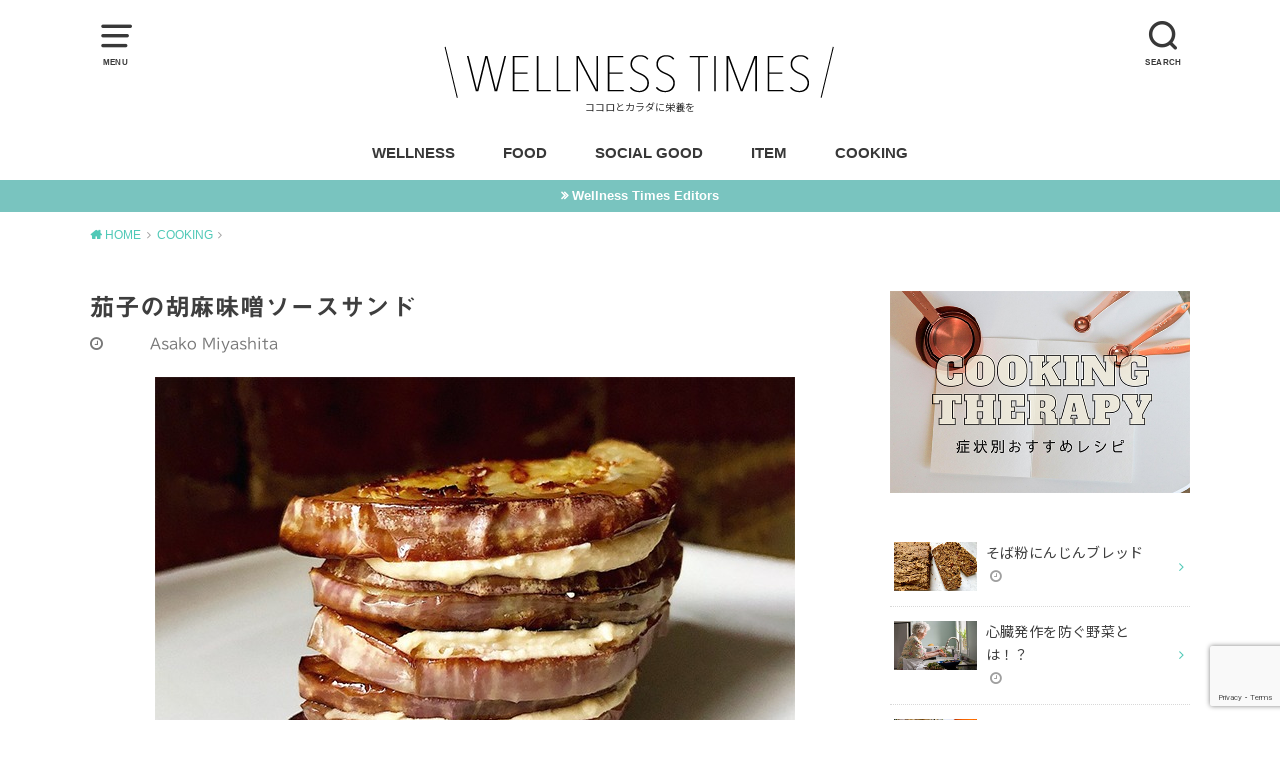

--- FILE ---
content_type: text/html; charset=UTF-8
request_url: https://www.wellnesstimesny.com/cooking/misoeggplant-recipe24/
body_size: 17044
content:
<!doctype html>
<html dir="ltr" lang="ja"
	prefix="og: https://ogp.me/ns#" >

<head>

	<meta charset="utf-8">
	<meta http-equiv="X-UA-Compatible" content="IE=edge">
	<meta name="HandheldFriendly" content="True">
	<meta name="MobileOptimized" content="320">
	<meta name="viewport" content="width=device-width, initial-scale=1"/>
	<link rel="pingback" href="https://www.wellnesstimesny.com/xmlrpc.php"><title>茄子の胡麻味噌ソースサンド | Wellnesstimes</title>

		<!-- All in One SEO 4.2.7.1 - aioseo.com -->
		<meta name="robots" content="max-snippet:-1, max-image-preview:large, max-video-preview:-1" />
		<meta name="google-site-verification" content="AB-IIg21P0k0373vYKjK5cgxqztvWbMmBGxtanULzJQ" />
		<link rel="canonical" href="https://www.wellnesstimesny.com/cooking/misoeggplant-recipe24/" />
		<meta name="generator" content="All in One SEO (AIOSEO) 4.2.7.1 " />
		<meta property="og:locale" content="ja_JP" />
		<meta property="og:site_name" content="Wellnesstimes" />
		<meta property="og:type" content="article" />
		<meta property="og:title" content="茄子の胡麻味噌ソースサンド | Wellnesstimes" />
		<meta property="og:url" content="https://www.wellnesstimesny.com/cooking/misoeggplant-recipe24/" />
		<meta property="article:published_time" content="2020-08-17T02:30:23+00:00" />
		<meta property="article:modified_time" content="2020-10-25T15:12:27+00:00" />
		<meta name="twitter:card" content="summary" />
		<meta name="twitter:title" content="茄子の胡麻味噌ソースサンド | Wellnesstimes" />
		<script type="application/ld+json" class="aioseo-schema">
			{"@context":"https:\/\/schema.org","@graph":[{"@type":"Article","@id":"https:\/\/www.wellnesstimesny.com\/cooking\/misoeggplant-recipe24\/#article","name":"\u8304\u5b50\u306e\u80e1\u9ebb\u5473\u564c\u30bd\u30fc\u30b9\u30b5\u30f3\u30c9 | Wellnesstimes","headline":"\u8304\u5b50\u306e\u80e1\u9ebb\u5473\u564c\u30bd\u30fc\u30b9\u30b5\u30f3\u30c9","author":{"@id":"https:\/\/www.wellnesstimesny.com\/userarchive\/asako-miyashita\/#author"},"publisher":{"@id":"https:\/\/www.wellnesstimesny.com\/#organization"},"image":{"@type":"ImageObject","url":"https:\/\/www.wellnesstimesny.com\/wp-content\/uploads\/2020\/08\/A268CC17-E565-42E2-941F-BB74E528F529-e1597610395727.jpeg","width":1439,"height":1238,"caption":"\u306a\u3059\u306e\u80e1\u9ebb\u5473\u564c\u30bd\u30fc\u30b9\u30b5\u30f3\u30c9"},"datePublished":"2020-08-17T02:30:23+09:00","dateModified":"2020-10-25T15:12:27+09:00","inLanguage":"ja","mainEntityOfPage":{"@id":"https:\/\/www.wellnesstimesny.com\/cooking\/misoeggplant-recipe24\/#webpage"},"isPartOf":{"@id":"https:\/\/www.wellnesstimesny.com\/cooking\/misoeggplant-recipe24\/#webpage"},"articleSection":"COOKING, \u30b0\u30eb\u30c6\u30f3\u30d5\u30ea\u30fc, \u30d3\u30bf\u30df\u30f3B1, \u30d3\u30bf\u30df\u30f3B6, \u30d3\u30bf\u30df\u30f3C, \u30d3\u30bf\u30df\u30f3K, \u30d7\u30ed\u30d0\u30a4\u30aa\u30c6\u30a3\u30af\u30b9, \u30de\u30f3\u30ac\u30f3, \u30ec\u30b7\u30d4, \u30ec\u30e2\u30f3, \u30f4\u30a3\u30fc\u30ac\u30f3, \u4fbf\u79d8, \u5065\u5eb7, \u514d\u75ab\u529b\u30a2\u30c3\u30d7, \u5375\u306a\u3057, \u5473\u564c, \u5c0f\u9ea6\u306a\u3057, \u75b2\u52b4\u56de\u5fa9, \u8133\u306e\u5065\u5eb7, \u8178\u5185\u74b0\u5883, \u8304\u5b50, \u98df\u7269\u7e4a\u7dad"},{"@type":"BreadcrumbList","@id":"https:\/\/www.wellnesstimesny.com\/cooking\/misoeggplant-recipe24\/#breadcrumblist","itemListElement":[{"@type":"ListItem","@id":"https:\/\/www.wellnesstimesny.com\/#listItem","position":1,"item":{"@type":"WebPage","@id":"https:\/\/www.wellnesstimesny.com\/","name":"\u30db\u30fc\u30e0","description":"\u30b3\u30f3\u30bb\u30d7\u30c8\u306f\u201d\u30b3\u30b3\u30ed\u3068\u30ab\u30e9\u30c0\u306b\u6804\u990a\u3092\u201d\u3002\u30a6\u30a7\u30eb\u30cd\u30b9\u3001\u6804\u990a\u3001\u30bd\u30fc\u30b7\u30e3\u30eb\u30b0\u30c3\u30c9\u306a\u60c5\u5831\u3092\u304a\u5c4a\u3051\u3057\u307e\u3059\u3002","url":"https:\/\/www.wellnesstimesny.com\/"},"nextItem":"https:\/\/www.wellnesstimesny.com\/cooking\/#listItem"},{"@type":"ListItem","@id":"https:\/\/www.wellnesstimesny.com\/cooking\/#listItem","position":2,"item":{"@type":"WebPage","@id":"https:\/\/www.wellnesstimesny.com\/cooking\/","name":"COOKING","url":"https:\/\/www.wellnesstimesny.com\/cooking\/"},"nextItem":"https:\/\/www.wellnesstimesny.com\/cooking\/misoeggplant-recipe24\/#listItem","previousItem":"https:\/\/www.wellnesstimesny.com\/#listItem"},{"@type":"ListItem","@id":"https:\/\/www.wellnesstimesny.com\/cooking\/misoeggplant-recipe24\/#listItem","position":3,"item":{"@type":"WebPage","@id":"https:\/\/www.wellnesstimesny.com\/cooking\/misoeggplant-recipe24\/","name":"\u8304\u5b50\u306e\u80e1\u9ebb\u5473\u564c\u30bd\u30fc\u30b9\u30b5\u30f3\u30c9","url":"https:\/\/www.wellnesstimesny.com\/cooking\/misoeggplant-recipe24\/"},"previousItem":"https:\/\/www.wellnesstimesny.com\/cooking\/#listItem"}]},{"@type":"Organization","@id":"https:\/\/www.wellnesstimesny.com\/#organization","name":"Wellnesstimes","url":"https:\/\/www.wellnesstimesny.com\/"},{"@type":"WebPage","@id":"https:\/\/www.wellnesstimesny.com\/cooking\/misoeggplant-recipe24\/#webpage","url":"https:\/\/www.wellnesstimesny.com\/cooking\/misoeggplant-recipe24\/","name":"\u8304\u5b50\u306e\u80e1\u9ebb\u5473\u564c\u30bd\u30fc\u30b9\u30b5\u30f3\u30c9 | Wellnesstimes","inLanguage":"ja","isPartOf":{"@id":"https:\/\/www.wellnesstimesny.com\/#website"},"breadcrumb":{"@id":"https:\/\/www.wellnesstimesny.com\/cooking\/misoeggplant-recipe24\/#breadcrumblist"},"author":"https:\/\/www.wellnesstimesny.com\/userarchive\/asako-miyashita\/#author","creator":"https:\/\/www.wellnesstimesny.com\/userarchive\/asako-miyashita\/#author","image":{"@type":"ImageObject","url":"https:\/\/www.wellnesstimesny.com\/wp-content\/uploads\/2020\/08\/A268CC17-E565-42E2-941F-BB74E528F529-e1597610395727.jpeg","@id":"https:\/\/www.wellnesstimesny.com\/#mainImage","width":1439,"height":1238,"caption":"\u306a\u3059\u306e\u80e1\u9ebb\u5473\u564c\u30bd\u30fc\u30b9\u30b5\u30f3\u30c9"},"primaryImageOfPage":{"@id":"https:\/\/www.wellnesstimesny.com\/cooking\/misoeggplant-recipe24\/#mainImage"},"datePublished":"2020-08-17T02:30:23+09:00","dateModified":"2020-10-25T15:12:27+09:00"},{"@type":"WebSite","@id":"https:\/\/www.wellnesstimesny.com\/#website","url":"https:\/\/www.wellnesstimesny.com\/","name":"Wellnesstimes","description":"\u30b3\u30b3\u30ed\u3068\u30ab\u30e9\u30c0\u306b\u6804\u990a\u3092","inLanguage":"ja","publisher":{"@id":"https:\/\/www.wellnesstimesny.com\/#organization"}}]}
		</script>
		<script type="text/javascript" >
			window.ga=window.ga||function(){(ga.q=ga.q||[]).push(arguments)};ga.l=+new Date;
			ga('create', "UA-168889822-1", 'auto');
			ga('send', 'pageview');
		</script>
		<script async src="https://www.google-analytics.com/analytics.js"></script>
		<!-- All in One SEO -->

<link rel='dns-prefetch' href='//webfonts.xserver.jp' />
<link rel='dns-prefetch' href='//www.google.com' />
<link rel='dns-prefetch' href='//fonts.googleapis.com' />
<link rel='dns-prefetch' href='//s.w.org' />
<link rel="alternate" type="application/rss+xml" title="Wellnesstimes &raquo; フィード" href="https://www.wellnesstimesny.com/feed/" />
<link rel="alternate" type="application/rss+xml" title="Wellnesstimes &raquo; コメントフィード" href="https://www.wellnesstimesny.com/comments/feed/" />
<script type="text/javascript">
window._wpemojiSettings = {"baseUrl":"https:\/\/s.w.org\/images\/core\/emoji\/14.0.0\/72x72\/","ext":".png","svgUrl":"https:\/\/s.w.org\/images\/core\/emoji\/14.0.0\/svg\/","svgExt":".svg","source":{"concatemoji":"https:\/\/www.wellnesstimesny.com\/wp-includes\/js\/wp-emoji-release.min.js?ver=d2812f4d0cae4b04262b5db5c3b1cb94"}};
/*! This file is auto-generated */
!function(e,a,t){var n,r,o,i=a.createElement("canvas"),p=i.getContext&&i.getContext("2d");function s(e,t){var a=String.fromCharCode,e=(p.clearRect(0,0,i.width,i.height),p.fillText(a.apply(this,e),0,0),i.toDataURL());return p.clearRect(0,0,i.width,i.height),p.fillText(a.apply(this,t),0,0),e===i.toDataURL()}function c(e){var t=a.createElement("script");t.src=e,t.defer=t.type="text/javascript",a.getElementsByTagName("head")[0].appendChild(t)}for(o=Array("flag","emoji"),t.supports={everything:!0,everythingExceptFlag:!0},r=0;r<o.length;r++)t.supports[o[r]]=function(e){if(!p||!p.fillText)return!1;switch(p.textBaseline="top",p.font="600 32px Arial",e){case"flag":return s([127987,65039,8205,9895,65039],[127987,65039,8203,9895,65039])?!1:!s([55356,56826,55356,56819],[55356,56826,8203,55356,56819])&&!s([55356,57332,56128,56423,56128,56418,56128,56421,56128,56430,56128,56423,56128,56447],[55356,57332,8203,56128,56423,8203,56128,56418,8203,56128,56421,8203,56128,56430,8203,56128,56423,8203,56128,56447]);case"emoji":return!s([129777,127995,8205,129778,127999],[129777,127995,8203,129778,127999])}return!1}(o[r]),t.supports.everything=t.supports.everything&&t.supports[o[r]],"flag"!==o[r]&&(t.supports.everythingExceptFlag=t.supports.everythingExceptFlag&&t.supports[o[r]]);t.supports.everythingExceptFlag=t.supports.everythingExceptFlag&&!t.supports.flag,t.DOMReady=!1,t.readyCallback=function(){t.DOMReady=!0},t.supports.everything||(n=function(){t.readyCallback()},a.addEventListener?(a.addEventListener("DOMContentLoaded",n,!1),e.addEventListener("load",n,!1)):(e.attachEvent("onload",n),a.attachEvent("onreadystatechange",function(){"complete"===a.readyState&&t.readyCallback()})),(e=t.source||{}).concatemoji?c(e.concatemoji):e.wpemoji&&e.twemoji&&(c(e.twemoji),c(e.wpemoji)))}(window,document,window._wpemojiSettings);
</script>
<style type="text/css">
img.wp-smiley,
img.emoji {
	display: inline !important;
	border: none !important;
	box-shadow: none !important;
	height: 1em !important;
	width: 1em !important;
	margin: 0 0.07em !important;
	vertical-align: -0.1em !important;
	background: none !important;
	padding: 0 !important;
}
</style>
	<link rel='stylesheet' id='wp-block-library-css'  href='https://www.wellnesstimesny.com/wp-includes/css/dist/block-library/style.min.css' type='text/css' media='all' />
<style id='global-styles-inline-css' type='text/css'>
body{--wp--preset--color--black: #000000;--wp--preset--color--cyan-bluish-gray: #abb8c3;--wp--preset--color--white: #ffffff;--wp--preset--color--pale-pink: #f78da7;--wp--preset--color--vivid-red: #cf2e2e;--wp--preset--color--luminous-vivid-orange: #ff6900;--wp--preset--color--luminous-vivid-amber: #fcb900;--wp--preset--color--light-green-cyan: #7bdcb5;--wp--preset--color--vivid-green-cyan: #00d084;--wp--preset--color--pale-cyan-blue: #8ed1fc;--wp--preset--color--vivid-cyan-blue: #0693e3;--wp--preset--color--vivid-purple: #9b51e0;--wp--preset--gradient--vivid-cyan-blue-to-vivid-purple: linear-gradient(135deg,rgba(6,147,227,1) 0%,rgb(155,81,224) 100%);--wp--preset--gradient--light-green-cyan-to-vivid-green-cyan: linear-gradient(135deg,rgb(122,220,180) 0%,rgb(0,208,130) 100%);--wp--preset--gradient--luminous-vivid-amber-to-luminous-vivid-orange: linear-gradient(135deg,rgba(252,185,0,1) 0%,rgba(255,105,0,1) 100%);--wp--preset--gradient--luminous-vivid-orange-to-vivid-red: linear-gradient(135deg,rgba(255,105,0,1) 0%,rgb(207,46,46) 100%);--wp--preset--gradient--very-light-gray-to-cyan-bluish-gray: linear-gradient(135deg,rgb(238,238,238) 0%,rgb(169,184,195) 100%);--wp--preset--gradient--cool-to-warm-spectrum: linear-gradient(135deg,rgb(74,234,220) 0%,rgb(151,120,209) 20%,rgb(207,42,186) 40%,rgb(238,44,130) 60%,rgb(251,105,98) 80%,rgb(254,248,76) 100%);--wp--preset--gradient--blush-light-purple: linear-gradient(135deg,rgb(255,206,236) 0%,rgb(152,150,240) 100%);--wp--preset--gradient--blush-bordeaux: linear-gradient(135deg,rgb(254,205,165) 0%,rgb(254,45,45) 50%,rgb(107,0,62) 100%);--wp--preset--gradient--luminous-dusk: linear-gradient(135deg,rgb(255,203,112) 0%,rgb(199,81,192) 50%,rgb(65,88,208) 100%);--wp--preset--gradient--pale-ocean: linear-gradient(135deg,rgb(255,245,203) 0%,rgb(182,227,212) 50%,rgb(51,167,181) 100%);--wp--preset--gradient--electric-grass: linear-gradient(135deg,rgb(202,248,128) 0%,rgb(113,206,126) 100%);--wp--preset--gradient--midnight: linear-gradient(135deg,rgb(2,3,129) 0%,rgb(40,116,252) 100%);--wp--preset--duotone--dark-grayscale: url('#wp-duotone-dark-grayscale');--wp--preset--duotone--grayscale: url('#wp-duotone-grayscale');--wp--preset--duotone--purple-yellow: url('#wp-duotone-purple-yellow');--wp--preset--duotone--blue-red: url('#wp-duotone-blue-red');--wp--preset--duotone--midnight: url('#wp-duotone-midnight');--wp--preset--duotone--magenta-yellow: url('#wp-duotone-magenta-yellow');--wp--preset--duotone--purple-green: url('#wp-duotone-purple-green');--wp--preset--duotone--blue-orange: url('#wp-duotone-blue-orange');--wp--preset--font-size--small: 13px;--wp--preset--font-size--medium: 20px;--wp--preset--font-size--large: 36px;--wp--preset--font-size--x-large: 42px;}.has-black-color{color: var(--wp--preset--color--black) !important;}.has-cyan-bluish-gray-color{color: var(--wp--preset--color--cyan-bluish-gray) !important;}.has-white-color{color: var(--wp--preset--color--white) !important;}.has-pale-pink-color{color: var(--wp--preset--color--pale-pink) !important;}.has-vivid-red-color{color: var(--wp--preset--color--vivid-red) !important;}.has-luminous-vivid-orange-color{color: var(--wp--preset--color--luminous-vivid-orange) !important;}.has-luminous-vivid-amber-color{color: var(--wp--preset--color--luminous-vivid-amber) !important;}.has-light-green-cyan-color{color: var(--wp--preset--color--light-green-cyan) !important;}.has-vivid-green-cyan-color{color: var(--wp--preset--color--vivid-green-cyan) !important;}.has-pale-cyan-blue-color{color: var(--wp--preset--color--pale-cyan-blue) !important;}.has-vivid-cyan-blue-color{color: var(--wp--preset--color--vivid-cyan-blue) !important;}.has-vivid-purple-color{color: var(--wp--preset--color--vivid-purple) !important;}.has-black-background-color{background-color: var(--wp--preset--color--black) !important;}.has-cyan-bluish-gray-background-color{background-color: var(--wp--preset--color--cyan-bluish-gray) !important;}.has-white-background-color{background-color: var(--wp--preset--color--white) !important;}.has-pale-pink-background-color{background-color: var(--wp--preset--color--pale-pink) !important;}.has-vivid-red-background-color{background-color: var(--wp--preset--color--vivid-red) !important;}.has-luminous-vivid-orange-background-color{background-color: var(--wp--preset--color--luminous-vivid-orange) !important;}.has-luminous-vivid-amber-background-color{background-color: var(--wp--preset--color--luminous-vivid-amber) !important;}.has-light-green-cyan-background-color{background-color: var(--wp--preset--color--light-green-cyan) !important;}.has-vivid-green-cyan-background-color{background-color: var(--wp--preset--color--vivid-green-cyan) !important;}.has-pale-cyan-blue-background-color{background-color: var(--wp--preset--color--pale-cyan-blue) !important;}.has-vivid-cyan-blue-background-color{background-color: var(--wp--preset--color--vivid-cyan-blue) !important;}.has-vivid-purple-background-color{background-color: var(--wp--preset--color--vivid-purple) !important;}.has-black-border-color{border-color: var(--wp--preset--color--black) !important;}.has-cyan-bluish-gray-border-color{border-color: var(--wp--preset--color--cyan-bluish-gray) !important;}.has-white-border-color{border-color: var(--wp--preset--color--white) !important;}.has-pale-pink-border-color{border-color: var(--wp--preset--color--pale-pink) !important;}.has-vivid-red-border-color{border-color: var(--wp--preset--color--vivid-red) !important;}.has-luminous-vivid-orange-border-color{border-color: var(--wp--preset--color--luminous-vivid-orange) !important;}.has-luminous-vivid-amber-border-color{border-color: var(--wp--preset--color--luminous-vivid-amber) !important;}.has-light-green-cyan-border-color{border-color: var(--wp--preset--color--light-green-cyan) !important;}.has-vivid-green-cyan-border-color{border-color: var(--wp--preset--color--vivid-green-cyan) !important;}.has-pale-cyan-blue-border-color{border-color: var(--wp--preset--color--pale-cyan-blue) !important;}.has-vivid-cyan-blue-border-color{border-color: var(--wp--preset--color--vivid-cyan-blue) !important;}.has-vivid-purple-border-color{border-color: var(--wp--preset--color--vivid-purple) !important;}.has-vivid-cyan-blue-to-vivid-purple-gradient-background{background: var(--wp--preset--gradient--vivid-cyan-blue-to-vivid-purple) !important;}.has-light-green-cyan-to-vivid-green-cyan-gradient-background{background: var(--wp--preset--gradient--light-green-cyan-to-vivid-green-cyan) !important;}.has-luminous-vivid-amber-to-luminous-vivid-orange-gradient-background{background: var(--wp--preset--gradient--luminous-vivid-amber-to-luminous-vivid-orange) !important;}.has-luminous-vivid-orange-to-vivid-red-gradient-background{background: var(--wp--preset--gradient--luminous-vivid-orange-to-vivid-red) !important;}.has-very-light-gray-to-cyan-bluish-gray-gradient-background{background: var(--wp--preset--gradient--very-light-gray-to-cyan-bluish-gray) !important;}.has-cool-to-warm-spectrum-gradient-background{background: var(--wp--preset--gradient--cool-to-warm-spectrum) !important;}.has-blush-light-purple-gradient-background{background: var(--wp--preset--gradient--blush-light-purple) !important;}.has-blush-bordeaux-gradient-background{background: var(--wp--preset--gradient--blush-bordeaux) !important;}.has-luminous-dusk-gradient-background{background: var(--wp--preset--gradient--luminous-dusk) !important;}.has-pale-ocean-gradient-background{background: var(--wp--preset--gradient--pale-ocean) !important;}.has-electric-grass-gradient-background{background: var(--wp--preset--gradient--electric-grass) !important;}.has-midnight-gradient-background{background: var(--wp--preset--gradient--midnight) !important;}.has-small-font-size{font-size: var(--wp--preset--font-size--small) !important;}.has-medium-font-size{font-size: var(--wp--preset--font-size--medium) !important;}.has-large-font-size{font-size: var(--wp--preset--font-size--large) !important;}.has-x-large-font-size{font-size: var(--wp--preset--font-size--x-large) !important;}
</style>
<link rel='stylesheet' id='contact-form-7-css'  href='https://www.wellnesstimesny.com/wp-content/plugins/contact-form-7/includes/css/styles.css?ver=5.6.4' type='text/css' media='all' />
<link rel='stylesheet' id='SFSImainCss-css'  href='https://www.wellnesstimesny.com/wp-content/plugins/ultimate-social-media-icons/css/sfsi-style.css?ver=2.8.0' type='text/css' media='all' />
<link rel='stylesheet' id='style-css'  href='https://www.wellnesstimesny.com/wp-content/themes/yswallow/style.css' type='text/css' media='all' />
<style id='style-inline-css' type='text/css'>
.animated{animation-duration:1.2s;animation-fill-mode:both;animation-delay:0s;animation-timing-function:ease-out}.wpcf7 .screen-reader-response{position:static}.animated{animation-fill-mode:none}@keyframes fadeIn{from{opacity:0}to{opacity:1}}.fadeIn{animation-name:fadeIn}@keyframes fadeInDown{from{opacity:0;transform:translate3d(0,-10px,0)}to{opacity:1;transform:none}}.fadeInDown{animation-name:fadeInDown}@keyframes fadeInDownBig{from{opacity:0;transform:translate3d(0,-100%,0)}to{opacity:1;transform:none}}.fadeInDownBig{animation-name:fadeInDownBig}@keyframes fadeInLeft{from{opacity:0;transform:translate3d(-10px,0,0)}to{opacity:1;transform:none}}.fadeInLeft{animation-name:fadeInLeft}@keyframes fadeInLeftBig{from{opacity:0;transform:translate3d(-100%,0,0)}to{opacity:1;transform:none}}.fadeInLeftBig{animation-name:fadeInLeftBig}@keyframes fadeInRight{from{opacity:0;transform:translate3d(10px,0,0)}to{opacity:1;transform:none}}.fadeInRight{animation-name:fadeInRight}@keyframes fadeInRightBig{from{opacity:0;transform:translate3d(100%,0,0)}to{opacity:1;transform:none}}.fadeInRightBig{animation-name:fadeInRightBig}@keyframes fadeInUp{from{opacity:0;transform:translate3d(0,10px,0)}to{opacity:1;transform:none}}.fadeInUp{animation-name:fadeInUp}@keyframes fadeInUpBig{from{opacity:0;transform:translate3d(0,100%,0)}to{opacity:1;transform:none}}.fadeInUpBig{animation-name:fadeInUpBig}
</style>
<link rel='stylesheet' id='child-style-css'  href='https://www.wellnesstimesny.com/wp-content/themes/yswallow_custom/style.css' type='text/css' media='all' />
<link rel='stylesheet' id='gf_Notojp-css'  href='https://fonts.googleapis.com/css?family=Noto+Sans+JP&#038;display=swap' type='text/css' media='all' />
<link rel='stylesheet' id='fontawesome-css'  href='https://www.wellnesstimesny.com/wp-content/themes/yswallow/library/css/font-awesome.min.css' type='text/css' media='all' />
<script type='text/javascript' src='https://www.wellnesstimesny.com/wp-includes/js/jquery/jquery.min.js?ver=3.6.0' id='jquery-core-js'></script>
<script type='text/javascript' src='https://www.wellnesstimesny.com/wp-includes/js/jquery/jquery-migrate.min.js?ver=3.3.2' id='jquery-migrate-js'></script>
<script type='text/javascript' src='//webfonts.xserver.jp/js/xserver.js?ver=1.2.4' id='typesquare_std-js'></script>
<link rel="https://api.w.org/" href="https://www.wellnesstimesny.com/wp-json/" /><link rel="alternate" type="application/json" href="https://www.wellnesstimesny.com/wp-json/wp/v2/posts/960" /><link rel="EditURI" type="application/rsd+xml" title="RSD" href="https://www.wellnesstimesny.com/xmlrpc.php?rsd" />
<link rel="wlwmanifest" type="application/wlwmanifest+xml" href="https://www.wellnesstimesny.com/wp-includes/wlwmanifest.xml" /> 

<link rel='shortlink' href='https://www.wellnesstimesny.com/?p=960' />
<link rel="alternate" type="application/json+oembed" href="https://www.wellnesstimesny.com/wp-json/oembed/1.0/embed?url=https%3A%2F%2Fwww.wellnesstimesny.com%2Fcooking%2Fmisoeggplant-recipe24%2F" />
<link rel="alternate" type="text/xml+oembed" href="https://www.wellnesstimesny.com/wp-json/oembed/1.0/embed?url=https%3A%2F%2Fwww.wellnesstimesny.com%2Fcooking%2Fmisoeggplant-recipe24%2F&#038;format=xml" />
<meta name="follow.[base64]" content="8a94ja2lwkDXXHXFatk9"/><style type='text/css'>h1,h2,h3,.entry-title{ font-family: "見出ゴMB31" !important;}h4,h5,h6{ font-family: "見出ゴMB31" !important;}.hentry,.entry-content p,.post-inner.entry-content p{ font-family: "TBUDゴシック R" !important;}strong,b{ font-family: "TBUDゴシック E" !important;}</style><!-- Global site tag (gtag.js) - Google Analytics -->
<script async src="https://www.googletagmanager.com/gtag/js?id=UA-168889822-1"></script>
<script>
  window.dataLayer = window.dataLayer || [];
  function gtag(){dataLayer.push(arguments);}
  gtag('js', new Date());

  gtag('config', 'UA-168889822-1');
</script>
<style type="text/css">
body, #breadcrumb li a::after{ color: #3E3E3E;}
a, #breadcrumb li a i, .authorbox .author_sns li a::before,.widget li a:after{ color: #50c9b7;}
a:hover{ color: #9eccef;}
.article-footer .post-categories li a,.article-footer .tags a{ background: #50c9b7; border-color:#50c9b7;}
.article-footer .tags a{ color:#50c9b7; background: none;}
.article-footer .post-categories li a:hover,.article-footer .tags a:hover{ background:#9eccef;  border-color:#9eccef;}
input[type="text"],input[type="password"],input[type="datetime"],input[type="datetime-local"],input[type="date"],input[type="month"],input[type="time"],input[type="week"],input[type="number"],input[type="email"],input[type="url"],input[type="search"],input[type="tel"],input[type="color"],select,textarea,.field { background-color: #ffffff;}
#header{ color: #383838; background: #ffffff;}
#logo a{ color: #ecf6ff;}
@media only screen and (min-width: 768px) {
	#g_nav .nav > li::after{ background: #ecf6ff;}
	#g_nav .nav li ul.sub-menu, #g_nav .nav li ul.children{ background: #2e3a44;color: #ffffff;}
	.archives-list .post-list a .eyecatch::after{ background: #50c9b7;}
}

.slick-prev:before, .slick-next:before, .accordionBtn, #submit, button, html input[type="button"], input[type="reset"], input[type="submit"], .pagination a:hover, .pagination a:focus,.page-links a:hover, .page-links a:focus { background-color: #50c9b7;}
.accordionBtn.active, #submit:hover, #submit:focus{ background-color: #9eccef;}
.entry-content h2, .homeadd_wrap .widgettitle, .widgettitle, .eyecatch .cat-name, ul.wpp-list li a:before, .cat_postlist .catttl span::before, .cat_postlist .catttl span::after, .accordion::before{ background: #a0a0a0; color: #ffffff;}
.entry-content h3,.entry-content h4{ border-color: #a0a0a0;}
.h_balloon .entry-content h2:after{ border-top-color: #a0a0a0;}
.entry-content ol li:before{ background: #a0a0a0; border-color: #a0a0a0;  color: #ffffff;}
.entry-content ol li ol li:before{ color: #a0a0a0;}
.entry-content ul li:before{ color: #a0a0a0;}
.entry-content blockquote::before,.entry-content blockquote::after{color: #a0a0a0;}

.btn-wrap a{background: #50c9b7;border: 1px solid #50c9b7;}
.btn-wrap a:hover,.widget .btn-wrap:not(.simple) a:hover{color: #50c9b7;border-color: #50c9b7;}
.btn-wrap.simple a, .pagination a, .pagination span,.page-links a{border-color: #50c9b7; color: #50c9b7;}
.btn-wrap.simple a:hover, .pagination .current,.pagination .current:hover,.page-links ul > li > span{background-color: #50c9b7;}

#footer-top::before{background-color: #a0a0a0;}
#footer,.cta-inner{background-color: #2e3a44; color: #ffffff;}

</style>
<link rel="icon" href="https://www.wellnesstimesny.com/wp-content/uploads/2020/07/cropped-WT-logo2-32x32.jpg" sizes="32x32" />
<link rel="icon" href="https://www.wellnesstimesny.com/wp-content/uploads/2020/07/cropped-WT-logo2-192x192.jpg" sizes="192x192" />
<link rel="apple-touch-icon" href="https://www.wellnesstimesny.com/wp-content/uploads/2020/07/cropped-WT-logo2-180x180.jpg" />
<meta name="msapplication-TileImage" content="https://www.wellnesstimesny.com/wp-content/uploads/2020/07/cropped-WT-logo2-270x270.jpg" />
<script async src="https://www.googletagmanager.com/gtag/js?id=UA-168889822-1"></script>
<script>
  window.dataLayer = window.dataLayer || [];
  function gtag(){dataLayer.push(arguments);}
  gtag('js', new Date());

  gtag('config', 'UA-168889822-1');
</script></head>

<body data-rsssl=1 class="post-template-default single single-post postid-960 single-format-standard sfsi_actvite_theme_thin pd_normal h_default undo_off catlabelon pannavi_on">
	<svg xmlns="http://www.w3.org/2000/svg" viewBox="0 0 0 0" width="0" height="0" focusable="false" role="none" style="visibility: hidden; position: absolute; left: -9999px; overflow: hidden;" ><defs><filter id="wp-duotone-dark-grayscale"><feColorMatrix color-interpolation-filters="sRGB" type="matrix" values=" .299 .587 .114 0 0 .299 .587 .114 0 0 .299 .587 .114 0 0 .299 .587 .114 0 0 " /><feComponentTransfer color-interpolation-filters="sRGB" ><feFuncR type="table" tableValues="0 0.49803921568627" /><feFuncG type="table" tableValues="0 0.49803921568627" /><feFuncB type="table" tableValues="0 0.49803921568627" /><feFuncA type="table" tableValues="1 1" /></feComponentTransfer><feComposite in2="SourceGraphic" operator="in" /></filter></defs></svg><svg xmlns="http://www.w3.org/2000/svg" viewBox="0 0 0 0" width="0" height="0" focusable="false" role="none" style="visibility: hidden; position: absolute; left: -9999px; overflow: hidden;" ><defs><filter id="wp-duotone-grayscale"><feColorMatrix color-interpolation-filters="sRGB" type="matrix" values=" .299 .587 .114 0 0 .299 .587 .114 0 0 .299 .587 .114 0 0 .299 .587 .114 0 0 " /><feComponentTransfer color-interpolation-filters="sRGB" ><feFuncR type="table" tableValues="0 1" /><feFuncG type="table" tableValues="0 1" /><feFuncB type="table" tableValues="0 1" /><feFuncA type="table" tableValues="1 1" /></feComponentTransfer><feComposite in2="SourceGraphic" operator="in" /></filter></defs></svg><svg xmlns="http://www.w3.org/2000/svg" viewBox="0 0 0 0" width="0" height="0" focusable="false" role="none" style="visibility: hidden; position: absolute; left: -9999px; overflow: hidden;" ><defs><filter id="wp-duotone-purple-yellow"><feColorMatrix color-interpolation-filters="sRGB" type="matrix" values=" .299 .587 .114 0 0 .299 .587 .114 0 0 .299 .587 .114 0 0 .299 .587 .114 0 0 " /><feComponentTransfer color-interpolation-filters="sRGB" ><feFuncR type="table" tableValues="0.54901960784314 0.98823529411765" /><feFuncG type="table" tableValues="0 1" /><feFuncB type="table" tableValues="0.71764705882353 0.25490196078431" /><feFuncA type="table" tableValues="1 1" /></feComponentTransfer><feComposite in2="SourceGraphic" operator="in" /></filter></defs></svg><svg xmlns="http://www.w3.org/2000/svg" viewBox="0 0 0 0" width="0" height="0" focusable="false" role="none" style="visibility: hidden; position: absolute; left: -9999px; overflow: hidden;" ><defs><filter id="wp-duotone-blue-red"><feColorMatrix color-interpolation-filters="sRGB" type="matrix" values=" .299 .587 .114 0 0 .299 .587 .114 0 0 .299 .587 .114 0 0 .299 .587 .114 0 0 " /><feComponentTransfer color-interpolation-filters="sRGB" ><feFuncR type="table" tableValues="0 1" /><feFuncG type="table" tableValues="0 0.27843137254902" /><feFuncB type="table" tableValues="0.5921568627451 0.27843137254902" /><feFuncA type="table" tableValues="1 1" /></feComponentTransfer><feComposite in2="SourceGraphic" operator="in" /></filter></defs></svg><svg xmlns="http://www.w3.org/2000/svg" viewBox="0 0 0 0" width="0" height="0" focusable="false" role="none" style="visibility: hidden; position: absolute; left: -9999px; overflow: hidden;" ><defs><filter id="wp-duotone-midnight"><feColorMatrix color-interpolation-filters="sRGB" type="matrix" values=" .299 .587 .114 0 0 .299 .587 .114 0 0 .299 .587 .114 0 0 .299 .587 .114 0 0 " /><feComponentTransfer color-interpolation-filters="sRGB" ><feFuncR type="table" tableValues="0 0" /><feFuncG type="table" tableValues="0 0.64705882352941" /><feFuncB type="table" tableValues="0 1" /><feFuncA type="table" tableValues="1 1" /></feComponentTransfer><feComposite in2="SourceGraphic" operator="in" /></filter></defs></svg><svg xmlns="http://www.w3.org/2000/svg" viewBox="0 0 0 0" width="0" height="0" focusable="false" role="none" style="visibility: hidden; position: absolute; left: -9999px; overflow: hidden;" ><defs><filter id="wp-duotone-magenta-yellow"><feColorMatrix color-interpolation-filters="sRGB" type="matrix" values=" .299 .587 .114 0 0 .299 .587 .114 0 0 .299 .587 .114 0 0 .299 .587 .114 0 0 " /><feComponentTransfer color-interpolation-filters="sRGB" ><feFuncR type="table" tableValues="0.78039215686275 1" /><feFuncG type="table" tableValues="0 0.94901960784314" /><feFuncB type="table" tableValues="0.35294117647059 0.47058823529412" /><feFuncA type="table" tableValues="1 1" /></feComponentTransfer><feComposite in2="SourceGraphic" operator="in" /></filter></defs></svg><svg xmlns="http://www.w3.org/2000/svg" viewBox="0 0 0 0" width="0" height="0" focusable="false" role="none" style="visibility: hidden; position: absolute; left: -9999px; overflow: hidden;" ><defs><filter id="wp-duotone-purple-green"><feColorMatrix color-interpolation-filters="sRGB" type="matrix" values=" .299 .587 .114 0 0 .299 .587 .114 0 0 .299 .587 .114 0 0 .299 .587 .114 0 0 " /><feComponentTransfer color-interpolation-filters="sRGB" ><feFuncR type="table" tableValues="0.65098039215686 0.40392156862745" /><feFuncG type="table" tableValues="0 1" /><feFuncB type="table" tableValues="0.44705882352941 0.4" /><feFuncA type="table" tableValues="1 1" /></feComponentTransfer><feComposite in2="SourceGraphic" operator="in" /></filter></defs></svg><svg xmlns="http://www.w3.org/2000/svg" viewBox="0 0 0 0" width="0" height="0" focusable="false" role="none" style="visibility: hidden; position: absolute; left: -9999px; overflow: hidden;" ><defs><filter id="wp-duotone-blue-orange"><feColorMatrix color-interpolation-filters="sRGB" type="matrix" values=" .299 .587 .114 0 0 .299 .587 .114 0 0 .299 .587 .114 0 0 .299 .587 .114 0 0 " /><feComponentTransfer color-interpolation-filters="sRGB" ><feFuncR type="table" tableValues="0.098039215686275 1" /><feFuncG type="table" tableValues="0 0.66274509803922" /><feFuncB type="table" tableValues="0.84705882352941 0.41960784313725" /><feFuncA type="table" tableValues="1 1" /></feComponentTransfer><feComposite in2="SourceGraphic" operator="in" /></filter></defs></svg><div id="container">


<header id="header" class="header animated fadeIn">
<div id="inner-header" class="wrap cf">

<a href="#spnavi" data-remodal-target="spnavi" class="nav_btn"><span class="text">MENU</span></a><div class="remodal" data-remodal-id="spnavi" data-remodal-options="hashTracking:false"><button data-remodal-action="close" class="remodal-close"><span class="text gf">CLOSE</span></button><div id="archives-2" class="widget widget_archive"><h4 class="widgettitle"><span>アーカイブ</span></h4>
			<ul>
					<li><a href='https://www.wellnesstimesny.com/2020/08/'>2020年8月</a></li>
	<li><a href='https://www.wellnesstimesny.com/2020/07/'>2020年7月</a></li>
	<li><a href='https://www.wellnesstimesny.com/2020/06/'>2020年6月</a></li>
			</ul>

			</div><div id="categories-2" class="widget widget_categories"><h4 class="widgettitle"><span>カテゴリー</span></h4>
			<ul>
					<li class="cat-item cat-item-197"><a href="https://www.wellnesstimesny.com/category/cooking/">COOKING</a>
</li>
	<li class="cat-item cat-item-2"><a href="https://www.wellnesstimesny.com/category/food/">FOOD</a>
</li>
	<li class="cat-item cat-item-85"><a href="https://www.wellnesstimesny.com/category/food/food-business-food/">FOOD BUSINESS</a>
</li>
	<li class="cat-item cat-item-21"><a href="https://www.wellnesstimesny.com/category/food/foodtherapy/">FOOD THERAPY</a>
</li>
	<li class="cat-item cat-item-6"><a href="https://www.wellnesstimesny.com/category/item/">ITEM</a>
</li>
	<li class="cat-item cat-item-5"><a href="https://www.wellnesstimesny.com/category/wellness/mind/">MIND</a>
</li>
	<li class="cat-item cat-item-103"><a href="https://www.wellnesstimesny.com/category/recipe/">RECIPE</a>
</li>
	<li class="cat-item cat-item-4"><a href="https://www.wellnesstimesny.com/category/wellness/sauna/">SAUNA</a>
</li>
	<li class="cat-item cat-item-22"><a href="https://www.wellnesstimesny.com/category/socialgood/">SOCIAL GOOD</a>
</li>
	<li class="cat-item cat-item-102"><a href="https://www.wellnesstimesny.com/category/food/therapy-recipe/">THERAPY RECIPE</a>
</li>
	<li class="cat-item cat-item-3"><a href="https://www.wellnesstimesny.com/category/wellness/">WELLNESS</a>
</li>
			</ul>

			</div><button data-remodal-action="close" class="remodal-close"><span class="text gf">CLOSE</span></button></div><div class="searchbox"><form role="search" method="get" id="searchform" class="searchform cf" action="https://www.wellnesstimesny.com/" ><input type="search" placeholder="キーワードを入力" value="" name="s" id="s" /><span class="nav_btn search_btn"><span class="text">SEARCH</span></span></form></div><div id="logo" class="fs_ll "><p class="h1 img"><a href="https://www.wellnesstimesny.com"><img width="402" height="53" src="https://www.wellnesstimesny.com/wp-content/uploads/2020/06/logowt_black.png" class="site_logo_img" alt="Wellnesstimes" loading="lazy" srcset="https://www.wellnesstimesny.com/wp-content/uploads/2020/06/logowt_black.png 402w, https://www.wellnesstimesny.com/wp-content/uploads/2020/06/logowt_black-300x40.png 300w" sizes="(max-width: 402px) 100vw, 402px" /></a></p><p class="site_description">ココロとカラダに栄養を</p></div><div id="g_nav" class="g_nav-sp animated anidelayS fadeIn"><nav class="menu-sp cf"><ul id="menu-header-message" class="nav top-nav cf"><li id="menu-item-35" class="menu-item menu-item-type-taxonomy menu-item-object-category menu-item-has-children menu-item-35"><a href="https://www.wellnesstimesny.com/category/wellness/">WELLNESS</a>
<ul class="sub-menu">
	<li id="menu-item-36" class="menu-item menu-item-type-taxonomy menu-item-object-category menu-item-36"><a href="https://www.wellnesstimesny.com/category/wellness/mind/">MIND</a></li>
	<li id="menu-item-37" class="menu-item menu-item-type-taxonomy menu-item-object-category menu-item-37"><a href="https://www.wellnesstimesny.com/category/wellness/sauna/">SAUNA</a></li>
</ul>
</li>
<li id="menu-item-33" class="menu-item menu-item-type-taxonomy menu-item-object-category menu-item-has-children menu-item-33"><a href="https://www.wellnesstimesny.com/category/food/">FOOD</a>
<ul class="sub-menu">
	<li id="menu-item-103" class="menu-item menu-item-type-taxonomy menu-item-object-category menu-item-103"><a href="https://www.wellnesstimesny.com/category/food/foodtherapy/">FOOD THERAPY</a></li>
	<li id="menu-item-723" class="menu-item menu-item-type-taxonomy menu-item-object-category menu-item-723"><a href="https://www.wellnesstimesny.com/category/food/food-business-food/">FOOD BUSINESS</a></li>
</ul>
</li>
<li id="menu-item-102" class="menu-item menu-item-type-taxonomy menu-item-object-category menu-item-102"><a href="https://www.wellnesstimesny.com/category/socialgood/">SOCIAL GOOD</a></li>
<li id="menu-item-34" class="menu-item menu-item-type-taxonomy menu-item-object-category menu-item-34"><a href="https://www.wellnesstimesny.com/category/item/">ITEM</a></li>
<li id="menu-item-1229" class="menu-item menu-item-type-post_type menu-item-object-page menu-item-1229"><a href="https://www.wellnesstimesny.com/foodthrapyrecipe/">COOKING</a></li>
</ul></nav></div>
</div>
</header>


<div class="header-info fadeIn"><a target="_blank" style="background-color:#79c4bf;"href="https://www.wellnesstimesny.com/who-we-are/">Wellness Times Editors </a></div>


<div id="breadcrumb" class="breadcrumb animated fadeIn cf"><div class="wrap"><ul class="breadcrumb__ul" itemscope itemtype="http://schema.org/BreadcrumbList"><li class="breadcrumb__li bc_homelink" itemprop="itemListElement" itemscope itemtype="http://schema.org/ListItem"><a class="breadcrumb__link" itemprop="item" href="https://www.wellnesstimesny.com/"><span itemprop="name"> HOME</span></a><meta itemprop="position" content="1" /></li><li class="breadcrumb__li" itemprop="itemListElement" itemscope itemtype="http://schema.org/ListItem"><a class="breadcrumb__link" itemprop="item" href="https://www.wellnesstimesny.com/category/cooking/"><span itemprop="name">COOKING</span></a><meta itemprop="position" content="2" /></li><li class="breadcrumb__li bc_posttitle" itemprop="itemListElement" itemscope itemtype="http://schema.org/ListItem"><span itemprop="name">茄子の胡麻味噌ソースサンド</span><meta itemprop="position" content="3" /></li></ul></div></div>

<div id="content">
<div id="inner-content" class="wrap cf">

<div class="main-wrap">
<main id="main" class="animated anidelayS fadeIn" role="main">

<article id="post-960" class="post-960 post type-post status-publish format-standard has-post-thumbnail hentry category-cooking tag-193 tag-b1 tag-b6 tag-c tag-k tag-214 tag-213 tag-182 tag-119 tag-vegan tag-221 tag-39 tag-189 tag-194 tag-126 tag-217 tag-216 tag-93 tag-215 tag-125 tag-128 article cf" role="article">
<header class="article-header entry-header">
<div class="inner">
<h1 class="entry-title single-title" itemprop="headline" rel="bookmark">茄子の胡麻味噌ソースサンド</h1>

<div class="byline entry-meta vcard cf">

<time class="time__date date gf entry-date updated"></time>
<span class="writer name author"><img alt='' src='https://secure.gravatar.com/avatar/47bfc8c31806995c00b53c06bec2f45d?s=50&#038;d=blank&#038;r=g' srcset='https://secure.gravatar.com/avatar/47bfc8c31806995c00b53c06bec2f45d?s=100&#038;d=blank&#038;r=g 2x' class='avatar avatar-50 photo' height='50' width='50' loading='lazy'/><span class="fn">Asako Miyashita</span></span></div>


</div>
</header>




<section class="entry-content cf">



<div class="wp-block-image"><figure class="aligncenter size-large"><img width="640" height="480" src="https://www.wellnesstimesny.com/wp-content/uploads/2020/08/eggplants.jpg" alt="" class="wp-image-1759" srcset="https://www.wellnesstimesny.com/wp-content/uploads/2020/08/eggplants.jpg 640w, https://www.wellnesstimesny.com/wp-content/uploads/2020/08/eggplants-300x225.jpg 300w" sizes="(max-width: 640px) 100vw, 640px" /></figure></div>



<h1>やみつきになる一品！茄子の甘みと胡麻味噌の塩味</h1>



<div class="wp-container-1 wp-block-group"><div class="wp-block-group__inner-container">
<h2><span class="tadv-color" style="color:#ffffff">茄子の胡麻味噌ソースサンド</span></h2>



<p><strong>＜材料2人分＞</strong><br>・茄子　2本　<br>・塩こしょう<br>・オリーブオイル　<br><strong>〜胡麻味噌ソース〜</strong><br>・ごまペースト　200g<br>・味噌　小さじ1〜1.5<br>・レモン汁（又はお好みのビネガー）小さじ1〜1 1/2</p>
</div></div>



<p><strong>＜作り方＞</strong><br>①茄子を5〜7ミリ幅に輪切りにカットして塩こしょうする。オリーブオイルで少々焦げ目がつくまで素揚げにしてお皿に移して冷ます。<br><br>②胡麻味噌ソースを作ります。ごまペーストに味噌とレモン汁を加えて混ぜます。混ざりにくい場合はお水やぬるま湯を足して混ぜます。味が薄い場合は塩気や酸味を加えます。<br><br>③茄子の間に胡麻味噌ソースを挟んで出来上がり。</p>



<p></p>



<h3><strong><span class="tadv-color" style="color:#ff6900">栄養メモ</span></strong></h3>



<p>茄子：炭水化物の代謝や疲労回復に欠かせない<strong>ビタミンB1 (チアミン) </strong>、脳の機能、血液生産、PMSの緩和に関わる<strong>ビタミンB</strong>、心疾患や骨の健康維持に必要な<strong>ビタミンK</strong>、脳、神経系、体内酵素の正常な機能に必要なミネラル<strong>マンガン</strong>を多く含みます。そして茄子の食物繊維にも注目。食物繊維含有量が多いきのこ類100g中には約3〜6g含まれるので、比較すると茄子にも<strong>食物繊維が多く含まれる</strong>事がわかります。生の茄子100gのカロリーは25kcalと<strong>低カロリー</strong>なのも嬉しい。茄子の紫色の皮には抗酸化物質の<strong>アントシアニン系色素の一種『ナスニン』</strong>が含まれます。ナスニンには<strong>抗酸化作用、動脈硬化予防、目の健康維持、疲労回復</strong>などの効能があります。<br><br><strong>味噌</strong>：免疫力アップや腸内の善玉菌を増やす。<br><strong>レモン</strong>：美肌や病気予防に欠かせないビタミンCを多く含むレモン。<br><strong>ゴマペースト</strong>：抗酸化作用が高く、中性脂肪や血圧を下げる効果のあるセサミンを含む。<br><br>＊茄子は体を冷やす、関節の炎症を上げる、カルシウム代謝を崩してしまうとも言われるナス科 (Nightshade)。冷え性や関節炎がひどい時は体調を見て食べましょう。</p>

<div id="sfsi-widget-3" class="widget sfsi"><h2 class="widgettitle"><span>Please share if you like us:)</span></h2>		<div class="sfsi_widget" data-position="widget" style="display:flex;flex-wrap:wrap;justify-content: left">
			<div id='sfsi_wDiv'></div>
			<div class="norm_row sfsi_wDiv "  style="width:250px;position:absolute;;text-align:left"><div style='width:45px; height:45px;margin-left:5px;margin-bottom:5px; ' class='sfsi_wicons shuffeldiv ' ><div class='inerCnt'><a class=' sficn' data-effect='' target='_blank'  href='https://www.wellnesstimesny.com/feed/' id='sfsiid_rss_icon' style='width:45px;height:45px;opacity:1;'  ><img data-pin-nopin='true' alt='RSS' title='RSS' src='https://www.wellnesstimesny.com/wp-content/plugins/ultimate-social-media-icons/images/icons_theme/thin/thin_rss.png' width='45' height='45' style='' class='sfcm sfsi_wicon ' data-effect=''   /></a></div></div><div style='width:45px; height:45px;margin-left:5px;margin-bottom:5px; ' class='sfsi_wicons shuffeldiv ' ><div class='inerCnt'><a class=' sficn' data-effect='' target='_blank'  href='' id='sfsiid_facebook_icon' style='width:45px;height:45px;opacity:1;'  ><img data-pin-nopin='true' alt='Facebook' title='Facebook' src='https://www.wellnesstimesny.com/wp-content/plugins/ultimate-social-media-icons/images/icons_theme/thin/thin_facebook.png' width='45' height='45' style='' class='sfcm sfsi_wicon ' data-effect=''   /></a><div class="sfsi_tool_tip_2 fb_tool_bdr sfsiTlleft" style="opacity:0;z-index:-1;" id="sfsiid_facebook"><span class="bot_arow bot_fb_arow"></span><div class="sfsi_inside"><div  class='icon2'><div class="fb-like" data-href="https://www.wellnesstimesny.com/cooking/misoeggplant-recipe24" data-layout="button" data-action="like" data-show-faces="false" data-share="true"></div></div><div  class='icon3'><a target='_blank' href='https://www.facebook.com/sharer/sharer.php?u=https://www.wellnesstimesny.com/cooking/misoeggplant-recipe24' style='display:inline-block;'  > <img class='sfsi_wicon'  data-pin-nopin='true' alt='fb-share-icon' title='Facebook Share' src='https://www.wellnesstimesny.com/wp-content/plugins/ultimate-social-media-icons/images/share_icons/fb_icons/en_US.svg' /></a></div></div></div></div></div><div style='width:45px; height:45px;margin-left:5px;margin-bottom:5px; ' class='sfsi_wicons shuffeldiv ' ><div class='inerCnt'><a class=' sficn' data-effect='' target='_blank'  href='' id='sfsiid_twitter_icon' style='width:45px;height:45px;opacity:1;'  ><img data-pin-nopin='true' alt='Twitter' title='Twitter' src='https://www.wellnesstimesny.com/wp-content/plugins/ultimate-social-media-icons/images/icons_theme/thin/thin_twitter.png' width='45' height='45' style='' class='sfcm sfsi_wicon ' data-effect=''   /></a><div class="sfsi_tool_tip_2 twt_tool_bdr sfsiTlleft" style="opacity:0;z-index:-1;" id="sfsiid_twitter"><span class="bot_arow bot_twt_arow"></span><div class="sfsi_inside"><div  class='icon2'><div class='sf_twiter' style='display: inline-block;vertical-align: middle;width: auto;'>
						<a target='_blank' href='https://twitter.com/intent/tweet?text=Hey%2C+check+out+this+cool+site+I+found%3A+www.yourname.com+%23Topic+via%40my_twitter_name+https://www.wellnesstimesny.com/cooking/misoeggplant-recipe24' style='display:inline-block' >
							<img data-pin-nopin= true class='sfsi_wicon' src='https://www.wellnesstimesny.com/wp-content/plugins/ultimate-social-media-icons/images/share_icons/Twitter_Tweet/en_US_Tweet.svg' alt='Tweet' title='Tweet' >
						</a>
					</div></div></div></div></div></div></div ><div id="sfsi_holder" class="sfsi_holders" style="position: relative; float: left;width:100%;z-index:-1;"></div ><script>window.addEventListener("sfsi_functions_loaded", function()
			{
				if (typeof sfsi_widget_set == "function") {
					sfsi_widget_set();
				}
			}); </script>			<div style="clear: both;"></div>
		</div>
	</div>
</section>


<footer class="article-footer">
<div class="footer-cat-tag">
<ul class="post-categories">
	<li><a href="https://www.wellnesstimesny.com/category/cooking/" rel="category tag">COOKING</a></li></ul><p class="tags"><a href="https://www.wellnesstimesny.com/tag/%e3%82%b0%e3%83%ab%e3%83%86%e3%83%b3%e3%83%95%e3%83%aa%e3%83%bc/" rel="tag">グルテンフリー</a><a href="https://www.wellnesstimesny.com/tag/%e3%83%93%e3%82%bf%e3%83%9f%e3%83%b3b1/" rel="tag">ビタミンB1</a><a href="https://www.wellnesstimesny.com/tag/%e3%83%93%e3%82%bf%e3%83%9f%e3%83%b3b6/" rel="tag">ビタミンB6</a><a href="https://www.wellnesstimesny.com/tag/%e3%83%93%e3%82%bf%e3%83%9f%e3%83%b3c/" rel="tag">ビタミンC</a><a href="https://www.wellnesstimesny.com/tag/%e3%83%93%e3%82%bf%e3%83%9f%e3%83%b3k/" rel="tag">ビタミンK</a><a href="https://www.wellnesstimesny.com/tag/%e3%83%97%e3%83%ad%e3%83%90%e3%82%a4%e3%82%aa%e3%83%86%e3%82%a3%e3%82%af%e3%82%b9/" rel="tag">プロバイオティクス</a><a href="https://www.wellnesstimesny.com/tag/%e3%83%9e%e3%83%b3%e3%82%ac%e3%83%b3/" rel="tag">マンガン</a><a href="https://www.wellnesstimesny.com/tag/%e3%83%ac%e3%82%b7%e3%83%94/" rel="tag">レシピ</a><a href="https://www.wellnesstimesny.com/tag/%e3%83%ac%e3%83%a2%e3%83%b3/" rel="tag">レモン</a><a href="https://www.wellnesstimesny.com/tag/vegan/" rel="tag">ヴィーガン</a><a href="https://www.wellnesstimesny.com/tag/%e4%be%bf%e7%a7%98/" rel="tag">便秘</a><a href="https://www.wellnesstimesny.com/tag/%e5%81%a5%e5%ba%b7/" rel="tag">健康</a><a href="https://www.wellnesstimesny.com/tag/%e5%85%8d%e7%96%ab%e5%8a%9b%e3%82%a2%e3%83%83%e3%83%97/" rel="tag">免疫力アップ</a><a href="https://www.wellnesstimesny.com/tag/%e5%8d%b5%e3%81%aa%e3%81%97/" rel="tag">卵なし</a><a href="https://www.wellnesstimesny.com/tag/%e5%91%b3%e5%99%8c/" rel="tag">味噌</a><a href="https://www.wellnesstimesny.com/tag/%e5%b0%8f%e9%ba%a6%e3%81%aa%e3%81%97/" rel="tag">小麦なし</a><a href="https://www.wellnesstimesny.com/tag/%e7%96%b2%e5%8a%b4%e5%9b%9e%e5%be%a9/" rel="tag">疲労回復</a><a href="https://www.wellnesstimesny.com/tag/%e8%84%b3%e3%81%ae%e5%81%a5%e5%ba%b7/" rel="tag">脳の健康</a><a href="https://www.wellnesstimesny.com/tag/%e8%85%b8%e5%86%85%e7%92%b0%e5%a2%83/" rel="tag">腸内環境</a><a href="https://www.wellnesstimesny.com/tag/%e8%8c%84%e5%ad%90/" rel="tag">茄子</a><a href="https://www.wellnesstimesny.com/tag/%e9%a3%9f%e7%89%a9%e7%b9%8a%e7%b6%ad/" rel="tag">食物繊維</a></p></div>










  <div class="related-box original-related wow animated fadeIn cf">
    <div class="inbox">
	    <h2 class="related-h h_ttl"><span class="gf">RECOMMEND</span></h2>
		    <div class="related-post">
				<ul class="related-list cf">

  	        <li rel="bookmark" title="マッシュルームの味噌レモンマリネ">
		        <a href="https://www.wellnesstimesny.com/cooking/miso-mashroom-food20/" rel=\"bookmark" title="マッシュルームの味噌レモンマリネ" class="title">
					<figure class="eyecatch">
					<img width="300" height="200" src="https://www.wellnesstimesny.com/wp-content/uploads/2020/08/mashroom-300x200.jpg" class="attachment-post-thum size-post-thum wp-post-image" alt="" loading="lazy" />					</figure>
					<time class="time__date date gf"></time>					<h3 class="ttl">
						マッシュルームの味噌レモンマリネ					</h3>
				</a>
	        </li>
  	        <li rel="bookmark" title="白味噌野菜シチュー">
		        <a href="https://www.wellnesstimesny.com/cooking/miso-recipe10/" rel=\"bookmark" title="白味噌野菜シチュー" class="title">
					<figure class="eyecatch">
					<img width="300" height="200" src="https://www.wellnesstimesny.com/wp-content/uploads/2020/08/2520C776-1F7C-4C92-BB42-A390216CB893_1_201_a-300x200.jpeg" class="attachment-post-thum size-post-thum wp-post-image" alt="" loading="lazy" />					</figure>
					<time class="time__date date gf"></time>					<h3 class="ttl">
						白味噌野菜シチュー					</h3>
				</a>
	        </li>
  	        <li rel="bookmark" title="ニシンの酢漬けとアボカドディップ">
		        <a href="https://www.wellnesstimesny.com/cooking/herring-recipe12/" rel=\"bookmark" title="ニシンの酢漬けとアボカドディップ" class="title">
					<figure class="eyecatch">
					<img width="300" height="200" src="https://www.wellnesstimesny.com/wp-content/uploads/2020/08/7F3B7574-2ADF-43D9-84B0-4EBF89C9BB76_1_201_a-300x200.jpeg" class="attachment-post-thum size-post-thum wp-post-image" alt="ニシンのアボカドディップ" loading="lazy" />					</figure>
					<time class="time__date date gf"></time>					<h3 class="ttl">
						ニシンの酢漬けとアボカドディップ					</h3>
				</a>
	        </li>
  	        <li rel="bookmark" title="生姜シロップ">
		        <a href="https://www.wellnesstimesny.com/cooking/gingersyrup-recipe26/" rel=\"bookmark" title="生姜シロップ" class="title">
					<figure class="eyecatch">
					<img width="300" height="200" src="https://www.wellnesstimesny.com/wp-content/uploads/2020/08/gingersyrup-300x200.jpg" class="attachment-post-thum size-post-thum wp-post-image" alt="生姜シロップ" loading="lazy" />					</figure>
					<time class="time__date date gf"></time>					<h3 class="ttl">
						生姜シロップ					</h3>
				</a>
	        </li>
  	        <li rel="bookmark" title="チキンとマッシュルームのソテー＆ネギソース">
		        <a href="https://www.wellnesstimesny.com/cooking/chicken-saute14/" rel=\"bookmark" title="チキンとマッシュルームのソテー＆ネギソース" class="title">
					<figure class="eyecatch">
					<img width="300" height="200" src="https://www.wellnesstimesny.com/wp-content/uploads/2020/07/8DB505C9-29D7-442F-A466-596B993D7D45-300x200.jpeg" class="attachment-post-thum size-post-thum wp-post-image" alt="チキンとマッシュルームのネギソース" loading="lazy" />					</figure>
					<time class="time__date date gf"></time>					<h3 class="ttl">
						チキンとマッシュルームのソテー＆ネギソース					</h3>
				</a>
	        </li>
  	        <li rel="bookmark" title="いんげんとアンチョビ炒め">
		        <a href="https://www.wellnesstimesny.com/cooking/beans-recipe11/" rel=\"bookmark" title="いんげんとアンチョビ炒め" class="title">
					<figure class="eyecatch">
					<img width="300" height="200" src="https://www.wellnesstimesny.com/wp-content/uploads/2020/08/58011A4F-D37B-40B6-A75A-71D664129708_1_201_a-scaled-e1596769727472-300x200.jpeg" class="attachment-post-thum size-post-thum wp-post-image" alt="" loading="lazy" />					</figure>
					<time class="time__date date gf"></time>					<h3 class="ttl">
						いんげんとアンチョビ炒め					</h3>
				</a>
	        </li>
  	        <li rel="bookmark" title="芽キャベツのレモン醤油ソテー">
		        <a href="https://www.wellnesstimesny.com/cooking/cabbage-recipe9/" rel=\"bookmark" title="芽キャベツのレモン醤油ソテー" class="title">
					<figure class="eyecatch">
					<img width="300" height="200" src="https://www.wellnesstimesny.com/wp-content/uploads/2020/08/88E1E75F-A7E5-4B55-98D6-F965AF8BDFB5_1_201_a-300x200.jpeg" class="attachment-post-thum size-post-thum wp-post-image" alt="" loading="lazy" />					</figure>
					<time class="time__date date gf"></time>					<h3 class="ttl">
						芽キャベツのレモン醤油ソテー					</h3>
				</a>
	        </li>
  	        <li rel="bookmark" title="人参のスパイスマリネオーブン焼き">
		        <a href="https://www.wellnesstimesny.com/cooking/carrot-recipe8/" rel=\"bookmark" title="人参のスパイスマリネオーブン焼き" class="title">
					<figure class="eyecatch">
					<img width="300" height="200" src="https://www.wellnesstimesny.com/wp-content/uploads/2020/08/o1512201614752184030-300x200.jpg" class="attachment-post-thum size-post-thum wp-post-image" alt="" loading="lazy" />					</figure>
					<time class="time__date date gf"></time>					<h3 class="ttl">
						人参のスパイスマリネオーブン焼き					</h3>
				</a>
	        </li>
  
  			</ul>
	    </div>
    </div>
</div>
  
</footer>

</article>

</main>
</div>

<div class="side-wrap">
<div id="sidebar" class="sidebar cf animated fadeIn" role="complementary">
	<div id="media_image-6" class="widget widget_media_image"><a href="https://www.wellnesstimesny.com/foodthrapyrecipe/"><img width="646" height="433" src="https://www.wellnesstimesny.com/wp-content/uploads/2020/08/cookingtherapy2.png" class="image wp-image-1446  attachment-full size-full" alt="" loading="lazy" style="max-width: 100%; height: auto;" srcset="https://www.wellnesstimesny.com/wp-content/uploads/2020/08/cookingtherapy2.png 646w, https://www.wellnesstimesny.com/wp-content/uploads/2020/08/cookingtherapy2-300x200.png 300w" sizes="(max-width: 646px) 100vw, 646px" /></a></div>        <div id="newentryimagewidget-2" class="widget widget_newentryimagewidget">            			<ul>
												<li>
			<a href="https://www.wellnesstimesny.com/cooking/buckwheatflour-carrotbread29/" title="そば粉にんじんブレッド">
			<figure class="eyecatch">
			<img width="486" height="290" src="https://www.wellnesstimesny.com/wp-content/uploads/2020/08/2F6C46ED-5160-4D33-9C22-A7B3B7FC1A9E-486x290.jpeg" class="attachment-home-thum size-home-thum wp-post-image" alt="" loading="lazy" />			</figure>
			<div class="ttl">
				<p class="title">そば粉にんじんブレッド</p>
				<time class="time__date date gf"></time>			</div>
			</a>
			</li>
						<li>
			<a href="https://www.wellnesstimesny.com/food/heartattach-vegetable-28-2/" title="心臓発作を防ぐ野菜とは！？">
			<figure class="eyecatch">
			<img width="486" height="290" src="https://www.wellnesstimesny.com/wp-content/uploads/2020/08/cdc-F98Mv9O6LfI-unsplash-486x290.jpg" class="attachment-home-thum size-home-thum wp-post-image" alt="野菜の摂取量" loading="lazy" />			</figure>
			<div class="ttl">
				<p class="title">心臓発作を防ぐ野菜とは！？</p>
				<time class="time__date date gf"></time>			</div>
			</a>
			</li>
						<li>
			<a href="https://www.wellnesstimesny.com/cooking/parsley-brownrice-recipe27/" title="パセリの玄米チャーハン">
			<figure class="eyecatch">
			<img width="486" height="290" src="https://www.wellnesstimesny.com/wp-content/uploads/2020/08/persleyrice-486x290.jpg" class="attachment-home-thum size-home-thum wp-post-image" alt="玄米パセリチャーハン" loading="lazy" />			</figure>
			<div class="ttl">
				<p class="title">パセリの玄米チャーハン</p>
				<time class="time__date date gf"></time>			</div>
			</a>
			</li>
						<li>
			<a href="https://www.wellnesstimesny.com/cooking/gingersyrup-recipe26/" title="生姜シロップ">
			<figure class="eyecatch">
			<img width="486" height="290" src="https://www.wellnesstimesny.com/wp-content/uploads/2020/08/gingersyrup-486x290.jpg" class="attachment-home-thum size-home-thum wp-post-image" alt="生姜シロップ" loading="lazy" />			</figure>
			<div class="ttl">
				<p class="title">生姜シロップ</p>
				<time class="time__date date gf"></time>			</div>
			</a>
			</li>
						<li>
			<a href="https://www.wellnesstimesny.com/food/vegetable-medicine25/" title="カラフルな野菜は薬と思うべし！">
			<figure class="eyecatch">
			<img width="486" height="290" src="https://www.wellnesstimesny.com/wp-content/uploads/2020/08/anya-bell-3qTnROs1f0c-unsplash-486x290.jpg" class="attachment-home-thum size-home-thum wp-post-image" alt="" loading="lazy" />			</figure>
			<div class="ttl">
				<p class="title">カラフルな野菜は薬と思うべし！</p>
				<time class="time__date date gf"></time>			</div>
			</a>
			</li>
						<li>
			<a href="https://www.wellnesstimesny.com/cooking/misoeggplant-recipe24/" title="茄子の胡麻味噌ソースサンド">
			<figure class="eyecatch">
			<img width="486" height="290" src="https://www.wellnesstimesny.com/wp-content/uploads/2020/08/A268CC17-E565-42E2-941F-BB74E528F529-e1597610395727-486x290.jpeg" class="attachment-home-thum size-home-thum wp-post-image" alt="なすの胡麻味噌ソースサンド" loading="lazy" />			</figure>
			<div class="ttl">
				<p class="title">茄子の胡麻味噌ソースサンド</p>
				<time class="time__date date gf"></time>			</div>
			</a>
			</li>
						<li>
			<a href="https://www.wellnesstimesny.com/food/mindful-eating23/" title="ダイエットを成功させるマインドフルな食べ方とは？">
			<figure class="eyecatch">
			<img width="486" height="290" src="https://www.wellnesstimesny.com/wp-content/uploads/2020/08/lunchtime-486x290.jpg" class="attachment-home-thum size-home-thum wp-post-image" alt="" loading="lazy" />			</figure>
			<div class="ttl">
				<p class="title">ダイエットを成功させるマインドフルな食べ方とは？</p>
				<time class="time__date date gf"></time>			</div>
			</a>
			</li>
						<li>
			<a href="https://www.wellnesstimesny.com/item/vegetablegarden-it22/" title="ITが教えてくれるイマドキの家庭菜園！？">
			<figure class="eyecatch">
			<img width="486" height="290" src="https://www.wellnesstimesny.com/wp-content/uploads/2020/08/DSC02248-2-1568x1045-1-486x290.jpg" class="attachment-home-thum size-home-thum wp-post-image" alt="grow connect" loading="lazy" />			</figure>
			<div class="ttl">
				<p class="title">ITが教えてくれるイマドキの家庭菜園！？</p>
				<time class="time__date date gf"></time>			</div>
			</a>
			</li>
									</ul>
		</div>        </div>
</div>

</div>
</div>
<div id="footer-top" class="footer-top wow animated fadeIn">
	<div class="wrap cf">
		<div class="inner">
						
	
		</div>
	</div>
</div>

<footer id="footer" class="footer wow animated fadeIn" role="contentinfo">

	<div id="inner-footer" class="inner wrap cf">
		<nav role="navigation">
			<div class="footer-links cf"><ul id="menu-footer" class="footer-nav cf"><li id="menu-item-90" class="menu-item menu-item-type-post_type menu-item-object-page menu-item-90"><a href="https://www.wellnesstimesny.com/contact/">お問い合わせ</a></li>
<li id="menu-item-130" class="menu-item menu-item-type-post_type menu-item-object-page menu-item-130"><a href="https://www.wellnesstimesny.com/disclaimer/">免責事項</a></li>
<li id="menu-item-1121" class="menu-item menu-item-type-post_type menu-item-object-page menu-item-1121"><a href="https://www.wellnesstimesny.com/who-we-are/">who we are</a></li>
</ul></div>		</nav>
		<p class="source-org copyright">&copy;Copyright2026 <a href="https://www.wellnesstimesny.com" rel="nofollow">Wellnesstimes</a>.All Rights Reserved.</p>
	</div>
</footer>
</div>
			<!--facebook like and share js -->
			<div id="fb-root"></div>
			<script>
				(function(d, s, id) {
					var js, fjs = d.getElementsByTagName(s)[0];
					if (d.getElementById(id)) return;
					js = d.createElement(s);
					js.id = id;
					js.src = "//connect.facebook.net/en_US/sdk.js#xfbml=1&version=v2.5";
					fjs.parentNode.insertBefore(js, fjs);
				}(document, 'script', 'facebook-jssdk'));
			</script>
		<div class="sfsiplus_footerLnk" style="margin: 0 auto;z-index:1000;text-align: center;"><a href="https://www.ultimatelysocial.com/?utm_source=usmplus_settings_page&utm_campaign=credit_link_to_homepage&utm_medium=banner" target="new">Social Share Buttons and Icons</a> powered by Ultimatelysocial</div><script>
window.addEventListener('sfsi_functions_loaded', function() {
    if (typeof sfsi_responsive_toggle == 'function') {
        sfsi_responsive_toggle(0);
        // console.log('sfsi_responsive_toggle');

    }
})
</script>
    <script>
        window.addEventListener('sfsi_functions_loaded', function() {
            if (typeof sfsi_plugin_version == 'function') {
                sfsi_plugin_version(2.77);
            }
        });

        function sfsi_processfurther(ref) {
            var feed_id = '[base64]';
            var feedtype = 8;
            var email = jQuery(ref).find('input[name="email"]').val();
            var filter = /^([a-zA-Z0-9_\.\-])+\@(([a-zA-Z0-9\-])+\.)+([a-zA-Z0-9]{2,4})+$/;
            if ((email != "Enter your email") && (filter.test(email))) {
                if (feedtype == "8") {
                    var url = "https://api.follow.it/subscription-form/" + feed_id + "/" + feedtype;
                    window.open(url, "popupwindow", "scrollbars=yes,width=1080,height=760");
                    return true;
                }
            } else {
                alert("Please enter email address");
                jQuery(ref).find('input[name="email"]').focus();
                return false;
            }
        }
    </script>
    <style type="text/css" aria-selected="true">
        .sfsi_subscribe_Popinner {
            width: 100% !important;

            height: auto !important;

            padding: 18px 0px !important;

            background-color: #ffffff !important;
        }
        .sfsi_subscribe_Popinner form {
            margin: 0 20px !important;
        }
        .sfsi_subscribe_Popinner h5 {
            font-family: Helvetica,Arial,sans-serif !important;

            font-weight: bold !important;

            color: #000000 !important;

            font-size: 16px !important;

            text-align: center !important;
            margin: 0 0 10px !important;
            padding: 0 !important;
        }
        .sfsi_subscription_form_field {
            margin: 5px 0 !important;
            width: 100% !important;
            display: inline-flex;
            display: -webkit-inline-flex;
        }

        .sfsi_subscription_form_field input {
            width: 100% !important;
            padding: 10px 0px !important;
        }

        .sfsi_subscribe_Popinner input[type=email] {
            font-family: Helvetica,Arial,sans-serif !important;

            font-style: normal !important;

            color:  !important;

            font-size: 14px !important;

            text-align: center !important;
        }

        .sfsi_subscribe_Popinner input[type=email]::-webkit-input-placeholder {

            font-family: Helvetica,Arial,sans-serif !important;

            font-style: normal !important;

            color:  !important;

            font-size: 14px !important;

            text-align: center !important;
        }
        .sfsi_subscribe_Popinner input[type=email]:-moz-placeholder {
            /* Firefox 18- */

            font-family: Helvetica,Arial,sans-serif !important;

            font-style: normal !important;

            color:  !important;

            font-size: 14px !important;

            text-align: center !important;

        }

        .sfsi_subscribe_Popinner input[type=email]::-moz-placeholder {
            /* Firefox 19+ */
            font-family: Helvetica,Arial,sans-serif !important;

            font-style: normal !important;

            color:  !important;

            font-size: 14px !important;

            text-align: center !important;

        }

        .sfsi_subscribe_Popinner input[type=email]:-ms-input-placeholder {
            font-family: Helvetica,Arial,sans-serif !important;

            font-style: normal !important;

            color:  !important;

            font-size: 14px !important;

            text-align: center !important;
        }

        .sfsi_subscribe_Popinner input[type=submit] {
            font-family: Helvetica,Arial,sans-serif !important;

            font-weight: bold !important;

            color: #000000 !important;

            font-size: 16px !important;

            text-align: center !important;

            background-color: #dedede !important;
        }

        .sfsi_shortcode_container {
            float: left;
        }

        .sfsi_shortcode_container .norm_row .sfsi_wDiv {
            position: relative !important;
        }

        .sfsi_shortcode_container .sfsi_holders {
            display: none;
        }

            </style>

<div id="page-top">
	<a href="#header" class="pt-button" title="ページトップへ"></a>
</div><script>
jQuery(document).ready(function($) {
	$(".widget_categories li, .widget_nav_menu li").has("ul").toggleClass("accordionMenu");
	$(".widget ul.children , .widget ul.sub-menu").after("<span class='accordionBtn'></span>");
	$(".widget ul.children , .widget ul.sub-menu").hide();
	$("ul .accordionBtn").on("click", function() {
		$(this).prev("ul").slideToggle();
		$(this).toggleClass("active");
	});
});
</script><style>.wp-container-1 > .alignleft { float: left; margin-inline-start: 0; margin-inline-end: 2em; }.wp-container-1 > .alignright { float: right; margin-inline-start: 2em; margin-inline-end: 0; }.wp-container-1 > .aligncenter { margin-left: auto !important; margin-right: auto !important; }</style>
<script type='text/javascript' src='https://www.wellnesstimesny.com/wp-content/plugins/contact-form-7/includes/swv/js/index.js?ver=5.6.4' id='swv-js'></script>
<script type='text/javascript' id='contact-form-7-js-extra'>
/* <![CDATA[ */
var wpcf7 = {"api":{"root":"https:\/\/www.wellnesstimesny.com\/wp-json\/","namespace":"contact-form-7\/v1"}};
/* ]]> */
</script>
<script type='text/javascript' src='https://www.wellnesstimesny.com/wp-content/plugins/contact-form-7/includes/js/index.js?ver=5.6.4' id='contact-form-7-js'></script>
<script type='text/javascript' src='https://www.wellnesstimesny.com/wp-includes/js/jquery/ui/core.min.js?ver=1.13.1' id='jquery-ui-core-js'></script>
<script type='text/javascript' src='https://www.wellnesstimesny.com/wp-content/plugins/ultimate-social-media-icons/js/shuffle/modernizr.custom.min.js' id='SFSIjqueryModernizr-js'></script>
<script type='text/javascript' src='https://www.wellnesstimesny.com/wp-content/plugins/ultimate-social-media-icons/js/shuffle/jquery.shuffle.min.js' id='SFSIjqueryShuffle-js'></script>
<script type='text/javascript' src='https://www.wellnesstimesny.com/wp-content/plugins/ultimate-social-media-icons/js/shuffle/random-shuffle-min.js' id='SFSIjqueryrandom-shuffle-js'></script>
<script type='text/javascript' id='SFSICustomJs-js-extra'>
/* <![CDATA[ */
var sfsi_icon_ajax_object = {"ajax_url":"https:\/\/www.wellnesstimesny.com\/wp-admin\/admin-ajax.php","plugin_url":"https:\/\/www.wellnesstimesny.com\/wp-content\/plugins\/ultimate-social-media-icons\/"};
/* ]]> */
</script>
<script type='text/javascript' src='https://www.wellnesstimesny.com/wp-content/plugins/ultimate-social-media-icons/js/custom.js?ver=2.8.0' id='SFSICustomJs-js'></script>
<script type='text/javascript' src='https://www.wellnesstimesny.com/wp-content/themes/yswallow/library/js/remodal.js?ver=1.0.0' id='remodal-js'></script>
<script type='text/javascript' src='https://www.wellnesstimesny.com/wp-content/themes/yswallow/library/js/scripts.js' id='main-js-js'></script>
<script type='text/javascript' src='https://www.wellnesstimesny.com/wp-content/themes/yswallow/library/js/modernizr.custom.min.js?ver=2.5.3' id='css-modernizr-js'></script>
<script type='text/javascript' src='https://www.google.com/recaptcha/api.js?render=6LeJ7OoZAAAAABydnERwgq72Tl23vlqUWa_itQjm&#038;ver=3.0' id='google-recaptcha-js'></script>
<script type='text/javascript' src='https://www.wellnesstimesny.com/wp-includes/js/dist/vendor/regenerator-runtime.min.js?ver=0.13.9' id='regenerator-runtime-js'></script>
<script type='text/javascript' src='https://www.wellnesstimesny.com/wp-includes/js/dist/vendor/wp-polyfill.min.js?ver=3.15.0' id='wp-polyfill-js'></script>
<script type='text/javascript' id='wpcf7-recaptcha-js-extra'>
/* <![CDATA[ */
var wpcf7_recaptcha = {"sitekey":"6LeJ7OoZAAAAABydnERwgq72Tl23vlqUWa_itQjm","actions":{"homepage":"homepage","contactform":"contactform"}};
/* ]]> */
</script>
<script type='text/javascript' src='https://www.wellnesstimesny.com/wp-content/plugins/contact-form-7/modules/recaptcha/index.js?ver=5.6.4' id='wpcf7-recaptcha-js'></script>
</body>
</html>

--- FILE ---
content_type: text/html; charset=utf-8
request_url: https://www.google.com/recaptcha/api2/anchor?ar=1&k=6LeJ7OoZAAAAABydnERwgq72Tl23vlqUWa_itQjm&co=aHR0cHM6Ly93d3cud2VsbG5lc3N0aW1lc255LmNvbTo0NDM.&hl=en&v=N67nZn4AqZkNcbeMu4prBgzg&size=invisible&anchor-ms=20000&execute-ms=30000&cb=peilfwpzj97w
body_size: 48491
content:
<!DOCTYPE HTML><html dir="ltr" lang="en"><head><meta http-equiv="Content-Type" content="text/html; charset=UTF-8">
<meta http-equiv="X-UA-Compatible" content="IE=edge">
<title>reCAPTCHA</title>
<style type="text/css">
/* cyrillic-ext */
@font-face {
  font-family: 'Roboto';
  font-style: normal;
  font-weight: 400;
  font-stretch: 100%;
  src: url(//fonts.gstatic.com/s/roboto/v48/KFO7CnqEu92Fr1ME7kSn66aGLdTylUAMa3GUBHMdazTgWw.woff2) format('woff2');
  unicode-range: U+0460-052F, U+1C80-1C8A, U+20B4, U+2DE0-2DFF, U+A640-A69F, U+FE2E-FE2F;
}
/* cyrillic */
@font-face {
  font-family: 'Roboto';
  font-style: normal;
  font-weight: 400;
  font-stretch: 100%;
  src: url(//fonts.gstatic.com/s/roboto/v48/KFO7CnqEu92Fr1ME7kSn66aGLdTylUAMa3iUBHMdazTgWw.woff2) format('woff2');
  unicode-range: U+0301, U+0400-045F, U+0490-0491, U+04B0-04B1, U+2116;
}
/* greek-ext */
@font-face {
  font-family: 'Roboto';
  font-style: normal;
  font-weight: 400;
  font-stretch: 100%;
  src: url(//fonts.gstatic.com/s/roboto/v48/KFO7CnqEu92Fr1ME7kSn66aGLdTylUAMa3CUBHMdazTgWw.woff2) format('woff2');
  unicode-range: U+1F00-1FFF;
}
/* greek */
@font-face {
  font-family: 'Roboto';
  font-style: normal;
  font-weight: 400;
  font-stretch: 100%;
  src: url(//fonts.gstatic.com/s/roboto/v48/KFO7CnqEu92Fr1ME7kSn66aGLdTylUAMa3-UBHMdazTgWw.woff2) format('woff2');
  unicode-range: U+0370-0377, U+037A-037F, U+0384-038A, U+038C, U+038E-03A1, U+03A3-03FF;
}
/* math */
@font-face {
  font-family: 'Roboto';
  font-style: normal;
  font-weight: 400;
  font-stretch: 100%;
  src: url(//fonts.gstatic.com/s/roboto/v48/KFO7CnqEu92Fr1ME7kSn66aGLdTylUAMawCUBHMdazTgWw.woff2) format('woff2');
  unicode-range: U+0302-0303, U+0305, U+0307-0308, U+0310, U+0312, U+0315, U+031A, U+0326-0327, U+032C, U+032F-0330, U+0332-0333, U+0338, U+033A, U+0346, U+034D, U+0391-03A1, U+03A3-03A9, U+03B1-03C9, U+03D1, U+03D5-03D6, U+03F0-03F1, U+03F4-03F5, U+2016-2017, U+2034-2038, U+203C, U+2040, U+2043, U+2047, U+2050, U+2057, U+205F, U+2070-2071, U+2074-208E, U+2090-209C, U+20D0-20DC, U+20E1, U+20E5-20EF, U+2100-2112, U+2114-2115, U+2117-2121, U+2123-214F, U+2190, U+2192, U+2194-21AE, U+21B0-21E5, U+21F1-21F2, U+21F4-2211, U+2213-2214, U+2216-22FF, U+2308-230B, U+2310, U+2319, U+231C-2321, U+2336-237A, U+237C, U+2395, U+239B-23B7, U+23D0, U+23DC-23E1, U+2474-2475, U+25AF, U+25B3, U+25B7, U+25BD, U+25C1, U+25CA, U+25CC, U+25FB, U+266D-266F, U+27C0-27FF, U+2900-2AFF, U+2B0E-2B11, U+2B30-2B4C, U+2BFE, U+3030, U+FF5B, U+FF5D, U+1D400-1D7FF, U+1EE00-1EEFF;
}
/* symbols */
@font-face {
  font-family: 'Roboto';
  font-style: normal;
  font-weight: 400;
  font-stretch: 100%;
  src: url(//fonts.gstatic.com/s/roboto/v48/KFO7CnqEu92Fr1ME7kSn66aGLdTylUAMaxKUBHMdazTgWw.woff2) format('woff2');
  unicode-range: U+0001-000C, U+000E-001F, U+007F-009F, U+20DD-20E0, U+20E2-20E4, U+2150-218F, U+2190, U+2192, U+2194-2199, U+21AF, U+21E6-21F0, U+21F3, U+2218-2219, U+2299, U+22C4-22C6, U+2300-243F, U+2440-244A, U+2460-24FF, U+25A0-27BF, U+2800-28FF, U+2921-2922, U+2981, U+29BF, U+29EB, U+2B00-2BFF, U+4DC0-4DFF, U+FFF9-FFFB, U+10140-1018E, U+10190-1019C, U+101A0, U+101D0-101FD, U+102E0-102FB, U+10E60-10E7E, U+1D2C0-1D2D3, U+1D2E0-1D37F, U+1F000-1F0FF, U+1F100-1F1AD, U+1F1E6-1F1FF, U+1F30D-1F30F, U+1F315, U+1F31C, U+1F31E, U+1F320-1F32C, U+1F336, U+1F378, U+1F37D, U+1F382, U+1F393-1F39F, U+1F3A7-1F3A8, U+1F3AC-1F3AF, U+1F3C2, U+1F3C4-1F3C6, U+1F3CA-1F3CE, U+1F3D4-1F3E0, U+1F3ED, U+1F3F1-1F3F3, U+1F3F5-1F3F7, U+1F408, U+1F415, U+1F41F, U+1F426, U+1F43F, U+1F441-1F442, U+1F444, U+1F446-1F449, U+1F44C-1F44E, U+1F453, U+1F46A, U+1F47D, U+1F4A3, U+1F4B0, U+1F4B3, U+1F4B9, U+1F4BB, U+1F4BF, U+1F4C8-1F4CB, U+1F4D6, U+1F4DA, U+1F4DF, U+1F4E3-1F4E6, U+1F4EA-1F4ED, U+1F4F7, U+1F4F9-1F4FB, U+1F4FD-1F4FE, U+1F503, U+1F507-1F50B, U+1F50D, U+1F512-1F513, U+1F53E-1F54A, U+1F54F-1F5FA, U+1F610, U+1F650-1F67F, U+1F687, U+1F68D, U+1F691, U+1F694, U+1F698, U+1F6AD, U+1F6B2, U+1F6B9-1F6BA, U+1F6BC, U+1F6C6-1F6CF, U+1F6D3-1F6D7, U+1F6E0-1F6EA, U+1F6F0-1F6F3, U+1F6F7-1F6FC, U+1F700-1F7FF, U+1F800-1F80B, U+1F810-1F847, U+1F850-1F859, U+1F860-1F887, U+1F890-1F8AD, U+1F8B0-1F8BB, U+1F8C0-1F8C1, U+1F900-1F90B, U+1F93B, U+1F946, U+1F984, U+1F996, U+1F9E9, U+1FA00-1FA6F, U+1FA70-1FA7C, U+1FA80-1FA89, U+1FA8F-1FAC6, U+1FACE-1FADC, U+1FADF-1FAE9, U+1FAF0-1FAF8, U+1FB00-1FBFF;
}
/* vietnamese */
@font-face {
  font-family: 'Roboto';
  font-style: normal;
  font-weight: 400;
  font-stretch: 100%;
  src: url(//fonts.gstatic.com/s/roboto/v48/KFO7CnqEu92Fr1ME7kSn66aGLdTylUAMa3OUBHMdazTgWw.woff2) format('woff2');
  unicode-range: U+0102-0103, U+0110-0111, U+0128-0129, U+0168-0169, U+01A0-01A1, U+01AF-01B0, U+0300-0301, U+0303-0304, U+0308-0309, U+0323, U+0329, U+1EA0-1EF9, U+20AB;
}
/* latin-ext */
@font-face {
  font-family: 'Roboto';
  font-style: normal;
  font-weight: 400;
  font-stretch: 100%;
  src: url(//fonts.gstatic.com/s/roboto/v48/KFO7CnqEu92Fr1ME7kSn66aGLdTylUAMa3KUBHMdazTgWw.woff2) format('woff2');
  unicode-range: U+0100-02BA, U+02BD-02C5, U+02C7-02CC, U+02CE-02D7, U+02DD-02FF, U+0304, U+0308, U+0329, U+1D00-1DBF, U+1E00-1E9F, U+1EF2-1EFF, U+2020, U+20A0-20AB, U+20AD-20C0, U+2113, U+2C60-2C7F, U+A720-A7FF;
}
/* latin */
@font-face {
  font-family: 'Roboto';
  font-style: normal;
  font-weight: 400;
  font-stretch: 100%;
  src: url(//fonts.gstatic.com/s/roboto/v48/KFO7CnqEu92Fr1ME7kSn66aGLdTylUAMa3yUBHMdazQ.woff2) format('woff2');
  unicode-range: U+0000-00FF, U+0131, U+0152-0153, U+02BB-02BC, U+02C6, U+02DA, U+02DC, U+0304, U+0308, U+0329, U+2000-206F, U+20AC, U+2122, U+2191, U+2193, U+2212, U+2215, U+FEFF, U+FFFD;
}
/* cyrillic-ext */
@font-face {
  font-family: 'Roboto';
  font-style: normal;
  font-weight: 500;
  font-stretch: 100%;
  src: url(//fonts.gstatic.com/s/roboto/v48/KFO7CnqEu92Fr1ME7kSn66aGLdTylUAMa3GUBHMdazTgWw.woff2) format('woff2');
  unicode-range: U+0460-052F, U+1C80-1C8A, U+20B4, U+2DE0-2DFF, U+A640-A69F, U+FE2E-FE2F;
}
/* cyrillic */
@font-face {
  font-family: 'Roboto';
  font-style: normal;
  font-weight: 500;
  font-stretch: 100%;
  src: url(//fonts.gstatic.com/s/roboto/v48/KFO7CnqEu92Fr1ME7kSn66aGLdTylUAMa3iUBHMdazTgWw.woff2) format('woff2');
  unicode-range: U+0301, U+0400-045F, U+0490-0491, U+04B0-04B1, U+2116;
}
/* greek-ext */
@font-face {
  font-family: 'Roboto';
  font-style: normal;
  font-weight: 500;
  font-stretch: 100%;
  src: url(//fonts.gstatic.com/s/roboto/v48/KFO7CnqEu92Fr1ME7kSn66aGLdTylUAMa3CUBHMdazTgWw.woff2) format('woff2');
  unicode-range: U+1F00-1FFF;
}
/* greek */
@font-face {
  font-family: 'Roboto';
  font-style: normal;
  font-weight: 500;
  font-stretch: 100%;
  src: url(//fonts.gstatic.com/s/roboto/v48/KFO7CnqEu92Fr1ME7kSn66aGLdTylUAMa3-UBHMdazTgWw.woff2) format('woff2');
  unicode-range: U+0370-0377, U+037A-037F, U+0384-038A, U+038C, U+038E-03A1, U+03A3-03FF;
}
/* math */
@font-face {
  font-family: 'Roboto';
  font-style: normal;
  font-weight: 500;
  font-stretch: 100%;
  src: url(//fonts.gstatic.com/s/roboto/v48/KFO7CnqEu92Fr1ME7kSn66aGLdTylUAMawCUBHMdazTgWw.woff2) format('woff2');
  unicode-range: U+0302-0303, U+0305, U+0307-0308, U+0310, U+0312, U+0315, U+031A, U+0326-0327, U+032C, U+032F-0330, U+0332-0333, U+0338, U+033A, U+0346, U+034D, U+0391-03A1, U+03A3-03A9, U+03B1-03C9, U+03D1, U+03D5-03D6, U+03F0-03F1, U+03F4-03F5, U+2016-2017, U+2034-2038, U+203C, U+2040, U+2043, U+2047, U+2050, U+2057, U+205F, U+2070-2071, U+2074-208E, U+2090-209C, U+20D0-20DC, U+20E1, U+20E5-20EF, U+2100-2112, U+2114-2115, U+2117-2121, U+2123-214F, U+2190, U+2192, U+2194-21AE, U+21B0-21E5, U+21F1-21F2, U+21F4-2211, U+2213-2214, U+2216-22FF, U+2308-230B, U+2310, U+2319, U+231C-2321, U+2336-237A, U+237C, U+2395, U+239B-23B7, U+23D0, U+23DC-23E1, U+2474-2475, U+25AF, U+25B3, U+25B7, U+25BD, U+25C1, U+25CA, U+25CC, U+25FB, U+266D-266F, U+27C0-27FF, U+2900-2AFF, U+2B0E-2B11, U+2B30-2B4C, U+2BFE, U+3030, U+FF5B, U+FF5D, U+1D400-1D7FF, U+1EE00-1EEFF;
}
/* symbols */
@font-face {
  font-family: 'Roboto';
  font-style: normal;
  font-weight: 500;
  font-stretch: 100%;
  src: url(//fonts.gstatic.com/s/roboto/v48/KFO7CnqEu92Fr1ME7kSn66aGLdTylUAMaxKUBHMdazTgWw.woff2) format('woff2');
  unicode-range: U+0001-000C, U+000E-001F, U+007F-009F, U+20DD-20E0, U+20E2-20E4, U+2150-218F, U+2190, U+2192, U+2194-2199, U+21AF, U+21E6-21F0, U+21F3, U+2218-2219, U+2299, U+22C4-22C6, U+2300-243F, U+2440-244A, U+2460-24FF, U+25A0-27BF, U+2800-28FF, U+2921-2922, U+2981, U+29BF, U+29EB, U+2B00-2BFF, U+4DC0-4DFF, U+FFF9-FFFB, U+10140-1018E, U+10190-1019C, U+101A0, U+101D0-101FD, U+102E0-102FB, U+10E60-10E7E, U+1D2C0-1D2D3, U+1D2E0-1D37F, U+1F000-1F0FF, U+1F100-1F1AD, U+1F1E6-1F1FF, U+1F30D-1F30F, U+1F315, U+1F31C, U+1F31E, U+1F320-1F32C, U+1F336, U+1F378, U+1F37D, U+1F382, U+1F393-1F39F, U+1F3A7-1F3A8, U+1F3AC-1F3AF, U+1F3C2, U+1F3C4-1F3C6, U+1F3CA-1F3CE, U+1F3D4-1F3E0, U+1F3ED, U+1F3F1-1F3F3, U+1F3F5-1F3F7, U+1F408, U+1F415, U+1F41F, U+1F426, U+1F43F, U+1F441-1F442, U+1F444, U+1F446-1F449, U+1F44C-1F44E, U+1F453, U+1F46A, U+1F47D, U+1F4A3, U+1F4B0, U+1F4B3, U+1F4B9, U+1F4BB, U+1F4BF, U+1F4C8-1F4CB, U+1F4D6, U+1F4DA, U+1F4DF, U+1F4E3-1F4E6, U+1F4EA-1F4ED, U+1F4F7, U+1F4F9-1F4FB, U+1F4FD-1F4FE, U+1F503, U+1F507-1F50B, U+1F50D, U+1F512-1F513, U+1F53E-1F54A, U+1F54F-1F5FA, U+1F610, U+1F650-1F67F, U+1F687, U+1F68D, U+1F691, U+1F694, U+1F698, U+1F6AD, U+1F6B2, U+1F6B9-1F6BA, U+1F6BC, U+1F6C6-1F6CF, U+1F6D3-1F6D7, U+1F6E0-1F6EA, U+1F6F0-1F6F3, U+1F6F7-1F6FC, U+1F700-1F7FF, U+1F800-1F80B, U+1F810-1F847, U+1F850-1F859, U+1F860-1F887, U+1F890-1F8AD, U+1F8B0-1F8BB, U+1F8C0-1F8C1, U+1F900-1F90B, U+1F93B, U+1F946, U+1F984, U+1F996, U+1F9E9, U+1FA00-1FA6F, U+1FA70-1FA7C, U+1FA80-1FA89, U+1FA8F-1FAC6, U+1FACE-1FADC, U+1FADF-1FAE9, U+1FAF0-1FAF8, U+1FB00-1FBFF;
}
/* vietnamese */
@font-face {
  font-family: 'Roboto';
  font-style: normal;
  font-weight: 500;
  font-stretch: 100%;
  src: url(//fonts.gstatic.com/s/roboto/v48/KFO7CnqEu92Fr1ME7kSn66aGLdTylUAMa3OUBHMdazTgWw.woff2) format('woff2');
  unicode-range: U+0102-0103, U+0110-0111, U+0128-0129, U+0168-0169, U+01A0-01A1, U+01AF-01B0, U+0300-0301, U+0303-0304, U+0308-0309, U+0323, U+0329, U+1EA0-1EF9, U+20AB;
}
/* latin-ext */
@font-face {
  font-family: 'Roboto';
  font-style: normal;
  font-weight: 500;
  font-stretch: 100%;
  src: url(//fonts.gstatic.com/s/roboto/v48/KFO7CnqEu92Fr1ME7kSn66aGLdTylUAMa3KUBHMdazTgWw.woff2) format('woff2');
  unicode-range: U+0100-02BA, U+02BD-02C5, U+02C7-02CC, U+02CE-02D7, U+02DD-02FF, U+0304, U+0308, U+0329, U+1D00-1DBF, U+1E00-1E9F, U+1EF2-1EFF, U+2020, U+20A0-20AB, U+20AD-20C0, U+2113, U+2C60-2C7F, U+A720-A7FF;
}
/* latin */
@font-face {
  font-family: 'Roboto';
  font-style: normal;
  font-weight: 500;
  font-stretch: 100%;
  src: url(//fonts.gstatic.com/s/roboto/v48/KFO7CnqEu92Fr1ME7kSn66aGLdTylUAMa3yUBHMdazQ.woff2) format('woff2');
  unicode-range: U+0000-00FF, U+0131, U+0152-0153, U+02BB-02BC, U+02C6, U+02DA, U+02DC, U+0304, U+0308, U+0329, U+2000-206F, U+20AC, U+2122, U+2191, U+2193, U+2212, U+2215, U+FEFF, U+FFFD;
}
/* cyrillic-ext */
@font-face {
  font-family: 'Roboto';
  font-style: normal;
  font-weight: 900;
  font-stretch: 100%;
  src: url(//fonts.gstatic.com/s/roboto/v48/KFO7CnqEu92Fr1ME7kSn66aGLdTylUAMa3GUBHMdazTgWw.woff2) format('woff2');
  unicode-range: U+0460-052F, U+1C80-1C8A, U+20B4, U+2DE0-2DFF, U+A640-A69F, U+FE2E-FE2F;
}
/* cyrillic */
@font-face {
  font-family: 'Roboto';
  font-style: normal;
  font-weight: 900;
  font-stretch: 100%;
  src: url(//fonts.gstatic.com/s/roboto/v48/KFO7CnqEu92Fr1ME7kSn66aGLdTylUAMa3iUBHMdazTgWw.woff2) format('woff2');
  unicode-range: U+0301, U+0400-045F, U+0490-0491, U+04B0-04B1, U+2116;
}
/* greek-ext */
@font-face {
  font-family: 'Roboto';
  font-style: normal;
  font-weight: 900;
  font-stretch: 100%;
  src: url(//fonts.gstatic.com/s/roboto/v48/KFO7CnqEu92Fr1ME7kSn66aGLdTylUAMa3CUBHMdazTgWw.woff2) format('woff2');
  unicode-range: U+1F00-1FFF;
}
/* greek */
@font-face {
  font-family: 'Roboto';
  font-style: normal;
  font-weight: 900;
  font-stretch: 100%;
  src: url(//fonts.gstatic.com/s/roboto/v48/KFO7CnqEu92Fr1ME7kSn66aGLdTylUAMa3-UBHMdazTgWw.woff2) format('woff2');
  unicode-range: U+0370-0377, U+037A-037F, U+0384-038A, U+038C, U+038E-03A1, U+03A3-03FF;
}
/* math */
@font-face {
  font-family: 'Roboto';
  font-style: normal;
  font-weight: 900;
  font-stretch: 100%;
  src: url(//fonts.gstatic.com/s/roboto/v48/KFO7CnqEu92Fr1ME7kSn66aGLdTylUAMawCUBHMdazTgWw.woff2) format('woff2');
  unicode-range: U+0302-0303, U+0305, U+0307-0308, U+0310, U+0312, U+0315, U+031A, U+0326-0327, U+032C, U+032F-0330, U+0332-0333, U+0338, U+033A, U+0346, U+034D, U+0391-03A1, U+03A3-03A9, U+03B1-03C9, U+03D1, U+03D5-03D6, U+03F0-03F1, U+03F4-03F5, U+2016-2017, U+2034-2038, U+203C, U+2040, U+2043, U+2047, U+2050, U+2057, U+205F, U+2070-2071, U+2074-208E, U+2090-209C, U+20D0-20DC, U+20E1, U+20E5-20EF, U+2100-2112, U+2114-2115, U+2117-2121, U+2123-214F, U+2190, U+2192, U+2194-21AE, U+21B0-21E5, U+21F1-21F2, U+21F4-2211, U+2213-2214, U+2216-22FF, U+2308-230B, U+2310, U+2319, U+231C-2321, U+2336-237A, U+237C, U+2395, U+239B-23B7, U+23D0, U+23DC-23E1, U+2474-2475, U+25AF, U+25B3, U+25B7, U+25BD, U+25C1, U+25CA, U+25CC, U+25FB, U+266D-266F, U+27C0-27FF, U+2900-2AFF, U+2B0E-2B11, U+2B30-2B4C, U+2BFE, U+3030, U+FF5B, U+FF5D, U+1D400-1D7FF, U+1EE00-1EEFF;
}
/* symbols */
@font-face {
  font-family: 'Roboto';
  font-style: normal;
  font-weight: 900;
  font-stretch: 100%;
  src: url(//fonts.gstatic.com/s/roboto/v48/KFO7CnqEu92Fr1ME7kSn66aGLdTylUAMaxKUBHMdazTgWw.woff2) format('woff2');
  unicode-range: U+0001-000C, U+000E-001F, U+007F-009F, U+20DD-20E0, U+20E2-20E4, U+2150-218F, U+2190, U+2192, U+2194-2199, U+21AF, U+21E6-21F0, U+21F3, U+2218-2219, U+2299, U+22C4-22C6, U+2300-243F, U+2440-244A, U+2460-24FF, U+25A0-27BF, U+2800-28FF, U+2921-2922, U+2981, U+29BF, U+29EB, U+2B00-2BFF, U+4DC0-4DFF, U+FFF9-FFFB, U+10140-1018E, U+10190-1019C, U+101A0, U+101D0-101FD, U+102E0-102FB, U+10E60-10E7E, U+1D2C0-1D2D3, U+1D2E0-1D37F, U+1F000-1F0FF, U+1F100-1F1AD, U+1F1E6-1F1FF, U+1F30D-1F30F, U+1F315, U+1F31C, U+1F31E, U+1F320-1F32C, U+1F336, U+1F378, U+1F37D, U+1F382, U+1F393-1F39F, U+1F3A7-1F3A8, U+1F3AC-1F3AF, U+1F3C2, U+1F3C4-1F3C6, U+1F3CA-1F3CE, U+1F3D4-1F3E0, U+1F3ED, U+1F3F1-1F3F3, U+1F3F5-1F3F7, U+1F408, U+1F415, U+1F41F, U+1F426, U+1F43F, U+1F441-1F442, U+1F444, U+1F446-1F449, U+1F44C-1F44E, U+1F453, U+1F46A, U+1F47D, U+1F4A3, U+1F4B0, U+1F4B3, U+1F4B9, U+1F4BB, U+1F4BF, U+1F4C8-1F4CB, U+1F4D6, U+1F4DA, U+1F4DF, U+1F4E3-1F4E6, U+1F4EA-1F4ED, U+1F4F7, U+1F4F9-1F4FB, U+1F4FD-1F4FE, U+1F503, U+1F507-1F50B, U+1F50D, U+1F512-1F513, U+1F53E-1F54A, U+1F54F-1F5FA, U+1F610, U+1F650-1F67F, U+1F687, U+1F68D, U+1F691, U+1F694, U+1F698, U+1F6AD, U+1F6B2, U+1F6B9-1F6BA, U+1F6BC, U+1F6C6-1F6CF, U+1F6D3-1F6D7, U+1F6E0-1F6EA, U+1F6F0-1F6F3, U+1F6F7-1F6FC, U+1F700-1F7FF, U+1F800-1F80B, U+1F810-1F847, U+1F850-1F859, U+1F860-1F887, U+1F890-1F8AD, U+1F8B0-1F8BB, U+1F8C0-1F8C1, U+1F900-1F90B, U+1F93B, U+1F946, U+1F984, U+1F996, U+1F9E9, U+1FA00-1FA6F, U+1FA70-1FA7C, U+1FA80-1FA89, U+1FA8F-1FAC6, U+1FACE-1FADC, U+1FADF-1FAE9, U+1FAF0-1FAF8, U+1FB00-1FBFF;
}
/* vietnamese */
@font-face {
  font-family: 'Roboto';
  font-style: normal;
  font-weight: 900;
  font-stretch: 100%;
  src: url(//fonts.gstatic.com/s/roboto/v48/KFO7CnqEu92Fr1ME7kSn66aGLdTylUAMa3OUBHMdazTgWw.woff2) format('woff2');
  unicode-range: U+0102-0103, U+0110-0111, U+0128-0129, U+0168-0169, U+01A0-01A1, U+01AF-01B0, U+0300-0301, U+0303-0304, U+0308-0309, U+0323, U+0329, U+1EA0-1EF9, U+20AB;
}
/* latin-ext */
@font-face {
  font-family: 'Roboto';
  font-style: normal;
  font-weight: 900;
  font-stretch: 100%;
  src: url(//fonts.gstatic.com/s/roboto/v48/KFO7CnqEu92Fr1ME7kSn66aGLdTylUAMa3KUBHMdazTgWw.woff2) format('woff2');
  unicode-range: U+0100-02BA, U+02BD-02C5, U+02C7-02CC, U+02CE-02D7, U+02DD-02FF, U+0304, U+0308, U+0329, U+1D00-1DBF, U+1E00-1E9F, U+1EF2-1EFF, U+2020, U+20A0-20AB, U+20AD-20C0, U+2113, U+2C60-2C7F, U+A720-A7FF;
}
/* latin */
@font-face {
  font-family: 'Roboto';
  font-style: normal;
  font-weight: 900;
  font-stretch: 100%;
  src: url(//fonts.gstatic.com/s/roboto/v48/KFO7CnqEu92Fr1ME7kSn66aGLdTylUAMa3yUBHMdazQ.woff2) format('woff2');
  unicode-range: U+0000-00FF, U+0131, U+0152-0153, U+02BB-02BC, U+02C6, U+02DA, U+02DC, U+0304, U+0308, U+0329, U+2000-206F, U+20AC, U+2122, U+2191, U+2193, U+2212, U+2215, U+FEFF, U+FFFD;
}

</style>
<link rel="stylesheet" type="text/css" href="https://www.gstatic.com/recaptcha/releases/N67nZn4AqZkNcbeMu4prBgzg/styles__ltr.css">
<script nonce="vBm7w3XP5-OMIZPgKtFaZA" type="text/javascript">window['__recaptcha_api'] = 'https://www.google.com/recaptcha/api2/';</script>
<script type="text/javascript" src="https://www.gstatic.com/recaptcha/releases/N67nZn4AqZkNcbeMu4prBgzg/recaptcha__en.js" nonce="vBm7w3XP5-OMIZPgKtFaZA">
      
    </script></head>
<body><div id="rc-anchor-alert" class="rc-anchor-alert"></div>
<input type="hidden" id="recaptcha-token" value="[base64]">
<script type="text/javascript" nonce="vBm7w3XP5-OMIZPgKtFaZA">
      recaptcha.anchor.Main.init("[\x22ainput\x22,[\x22bgdata\x22,\x22\x22,\[base64]/[base64]/[base64]/[base64]/[base64]/UltsKytdPUU6KEU8MjA0OD9SW2wrK109RT4+NnwxOTI6KChFJjY0NTEyKT09NTUyOTYmJk0rMTxjLmxlbmd0aCYmKGMuY2hhckNvZGVBdChNKzEpJjY0NTEyKT09NTYzMjA/[base64]/[base64]/[base64]/[base64]/[base64]/[base64]/[base64]\x22,\[base64]\\u003d\\u003d\x22,\x22wooAbMKdYcKzMTDDjkbDmsKvK8Oga8O6acK6UnFDw4A2woscw5hFcsOyw53CqU3DqcODw4PCn8Kbw4rCi8KMw5vCjMOgw7/[base64]/DgMKGw4PDjMKgwpfCkT/CnBrCk1l/MGjDtSvClD3CiMOlIcKjR1IvCUvChMOYCWPDtsOuw7LDksOlDQA1wqfDhS3DvcK8w75ew4oqBsKuAMKkYMKHBTfDkmPChsOqNHBhw7d5wqlOwoXDqnc5fkcSJ8Orw6FMXjHCjcKiSsKmF8K0w5Bfw6PDvQfCmknCsw/DgMKFGcKsGXpBMixKRsKPCMOwFcOXJ2Qgw5/Ctn/DqMOWQsKFwqfCq8OzwrptYMK8wo3CmDbCtMKBwp3CixV7wp9ew6jCrsKZw6DCim3DrTU4wrvCgMKQw4IMwqHDiy0ewpzCv2xJNcOFLMOnw4VEw6lmw7PCmMOKECdMw6xfw4vCo37DkGrDkVHDk2gEw5lyUMK2QW/DvgoCdUUwWcKEwqLCiA5lw6bDsMO7w5zDqVtHNVMOw7zDon7Dj0UvIj5fTsKnwoYEesOWw47DhAs4DMOQwrvCnMKIc8OfNsOjwphKVMOsHRgSSMOyw7XCoMKLwrFrw6gRX37ChTbDv8KAw4zDl8OhIzxRYWoNA1XDjUPCnC/[base64]/DsMKPAzAEJhnDhcKOeg/DkyHDshrCs8K/[base64]/Cv20ewrocwrd1w5LCnQJqTcKIw6nDmMOoX34sZsKIw5Nbw6fCg3Z+wpfChcOMw7zChMOvwpjCqsK1FsK+wpRFwod/[base64]/[base64]/[base64]/w4jDsMKDdQTCpcKkPRjCiGsnVMOqwq3Di8Kyw7glEXJ/V2bCk8KEw4sYUsORCHvDkMKJVhrCscOLw7dOWMKnNsKIRcKsC8K9wpNbwq/ClA4hwqVpw4jDsz1swpnCmmg3wqXDqlRgBsO9wqdSw4fDvG7Cg18bwrLCocOxw5DCsMKmw4J2MF9BDW3CghhzV8KTXlDDrcK1WgNdTsOuwqEVLyYldsOowp7DlBnDuMK3Q8OddsKBMMK9w4EtOSYsTDsYa0RDwr/DtlkHSDtew4xNw40Fw6zDvhF9chZgKV3CmcKhw556WD9aEMOvwr/DrB7DjMOwFkbDuzMINQcMwoDCggBrwpA9dBTDu8Obw4XDsSDChBjCkB8Lw4/CgMOFw4E/w7Y5R2HCi8Kew5nDtsOVbMOAL8O7wo52w5gweCjDp8KvwqjCogg5VHDCs8OGU8KLw7pVwpHCtE5eT8OXPcK2UlbCgEhfN2/DvljDjMO9wpsES8K9QsO/w5JkA8KiMsOjw7zDrnLCj8O9wrYdY8OpFm4bDMOQw4/ChMOPw5XDgF13w4Bfwq/DnG4YM29mwpLCujPDq3QTdmRaNQ51w5nDkxp7VQJPKsKhw6Ymw4HCqsOaWcO4w65tEsKIOsKyWHJ2w5fDgQPCqsKhwoHCsk7DoVTDmm4mezMPRww+ecKbwrZAwr1zARs3w57CjTxDw7PCoCZLwrECBGbCg1FPw6HCpMK/w61sTHzCmE/CtcKFCcKLwqrDmUYdLcK7wrHDjsKlMGYLwo/CoMOcY8O9woPCkwrDjFAmeMKjwr7ClsOBVsKcwpN3w7YQTVfCjcKoGT55IwLCo3/Dk8Kvw7bChsOtw4nDrsOFQsKgwoPDhjTDgl/DhU0QwoDDqsK7TsKZL8KNAW0wwqY7wohga3vDrE11w5rCpBXCm2ZYwonDmzrDhUBZw6rDpmtdw6oVw7PDiijCngIQw7HCnl9NHkZzZgHCkj8lScOjXETCl8K6RMOSwqwkEsKxwq/Dn8O1w4LCoT/CjV0POmE0KHwhw6bCvzRLUBfCmnhFw7PCjcOyw7M2FMOgwpfCqXcvBMKXIz3CjUvDhUE9w4TCp8KgL0hUw6vDjTTCtcOSP8KXw4EWwqAtw5kNSMKjR8Kjw5DDusOIFTJuw6/[base64]/CoyTCqStLSMOWfsKRwoXChcKWwpzCt8O9XVrDtsOWSUzDjD93Tm5kwol0wpEXw7LCmcKKwojCvMKDwqkiXD7DnXEKwqvCisKmdjVKw5xaw7F/w6jClMKUw4TDl8OyJx5HwrU/wolpSy7Cn8KNw4YrwopmwpAybxnCs8KyDDl7OxPCssOEFMOIwoLCk8OCUsK7wpEvBsKaw78LwrHCjcOtCmBAwrxzw5B2wrk0w5TDuMKcWsKIwqVUQCbCv0MGw6YVVgEuw6s0wr/DiMK5wr/[base64]/LsKGdW4uUcKaL2/[base64]/[base64]/DqB3Cu2nDmETDvEbCtRrCvMKzQ8KxOMKFFcOaWkLDiF5HwqnDgkIDEHgyDynDpmXCij/CocKSSlgxwrFTwrN7w7fDhcOddG09w57CicK6wrTDqsKFwpPDksOoZ3/[base64]/Ci8K+w5QTWSNEw4HDn0d2MwvCgnwdIcKIw79hwqjChhVsw7/DrDbDtcOkwpTDusOQw7bCvsKtw5ZrTMK/fxjCqcOQKMKOdcKZw6M+w4/[base64]/DnDfDoWbDscOdw5N5woBHw7NobAnCj8OYw43Co8KKwrjCp0LDpsOAw6IWf3UHwroFw60lZTvCsMOzw7Eyw4l4MRbDrcK8YsK9ZkQWwqBTPGjCnsKewo7DjcOsRnnCsS/CosOuVMKfJMKjw67CscKTGWQQw6LCrcKzMcOALBfDjifCpMOvw4VSFnHDv1rCn8OUw4TDt3INVsKVw40Mw68BwpMtREd+Lj5Fw6TDqDkbPsKFwoVrwr5LwofCksKvw5HClVMwwqsFwoZiaExxwpdlwpocw7/Cti4Ww7fCgMOnw79yV8OhRcOxw5ciwrPCtDDDkMOow73Dv8KwwpwxRMO6w44PUsOkwrPDksKgwplCKMKfwpZswr/[base64]/GcKVwrc0w5pkwoxEwoFUwqtVw6DDuMKFVyvDllNnFi7ChkDDgQQsVHk0wo0owrXDosKFwqFxccKuHBRbMsKVS8KSesKww5lkwpdIGsO4CB8ywqvCl8Kaw4LDmS5rSHjCihx6LMKqaG/CiFrDjn3DosKcR8OGw43CrcOMRcKlV2rCk8KMwphTw7RSSMOLwoPCohnCkcK/[base64]/Di8KvAmzCqMKjEcOMw7J3JG/[base64]/DpcOpbicowqPDgTIBAMOzWmbCnMKmw5kZwqFJw5/[base64]/[base64]/w77CgkczG8K5AcKib2XDicOvW8OQw6jCiQ4SbStEGk4RAREpw7fDlT9nXsOIw4jDjcOtw4zDr8ONWMOiwoLDqcOaw5DDqhd/dsO6NQ3DisOTw41Uw67DvMOgHMKHZRfDsxTCljt9w7jDlMKuw7p7aEokIMKePnjCmsOUwp7DlEItQcOwRgTDjFMZwrzCqsOBb0PDrVoLwpHCmivCgndcDXXDlQo1J1wWI8KlwrbDlj/CicONB0oYw7l/[base64]/[base64]/bxYJFMOfwoTDn8OcNsOWwrLDrsKtQ2/Dpkdww4gpDXoow4Egw57DvcO+KsKeenoLa8Kzw40BeR0KXUzDi8Kcw7w1w4/DilrDrAocVmp9wocYwq3DosO4wp4gworCriTCscO5KMOtw77DvcOaZT/DhTDDmcOswo4LbSgZw4EDwq9xw5vCsWvDvzR0fcOfbwVtwqrCnSjCp8OpL8O5MMOcMsKHw7/CtsK4w4V+TRd2w4LDrcOvw7DCj8Kkw7VzVMKRTcOXw7J4wobDhyHCgsKZwoXCon3DqV9bEBDCs8K8w5QQw6nDsmTCiMKTV8ONDsKlw4zDhMOyw71Gwp3CphHCqcK0w6LCq23CnsO7MMOxF8OiMTLCsMOdYsOtJjFew7ZCw6rDhnLDk8OHw55JwrwPRGB1w73DlMKow6/DisOEwpjDk8KLwrI8woZQD8K/QMOSw7vCtcK4w6DDjMK8wokVwqDDvidMV3QqX8Ozw7Y3w4zDrHXDuBnCusKCwpDDqwzCncOGwp9Nw4PDn2vCtwAUw7BzQMKkdcKDfEjDssKrw6McP8KuUjkvKMKxwol3w73Cu3HDgcOBw7EPBF4tw4cTV0J2w6MRVsOyJWPDrcKGRU/CmMK7O8KxZxvCmEXChcO4w7bCq8K+ESBpw6xYwpZnAXxSf8OiEMKNwrHCucOnLC/DuMONwq0ewqcOwpV5wrPCp8OaRcKMw4TDhU3DoGjCl8K4E8KhMy4Ww6/DucK3wr7CixdiwrrCjcKfw5EdHcOHIMOzBMO/[base64]/Dvhs/w4vCvWcNw4psIlDCvhTCgGzCmsODfsKcVcOKRMOicBtcMGg2wrplC8Kdw7jCvFEuw40yw4/Dm8KUfMKmw5tWwqzDmhLCnGMsBwbDl1TCpDd7w5lZw7dwZFTCnMOgw7TCr8KVwpkpw6zCosOJwrpGwq8ae8O/J8OcNsKjcMO7wr3CpsOKw53DtMKTO2AiLjQjwrPDrMKzO2nCilZ9AsO7O8Ohw43CrMKSQ8O0W8Kxwq3CpcOdwoXCjcOmLT53w4hJwrY7GMO9HsO+TMOSw4RgFsKCHlPCol/Cg8KRwq0yCFXClT7DrMKoQcOESMO8TsOnw6tGG8Ktd2xkfjTDpkbDscKBwq1cOkfDjBZQSShOSBEDFcOBwqHCl8OZCsOwV2QACkvCgcKycMOXIMKpwqALd8OrwrEnOcO/wocSLyRSPVQ+KUcyF8KiAGnCjxzCpFQRwr9Zw4DDjsKsDm4vw4pkbsKSwrjCgcKyw6zClsKbw53Dk8OyJMOVwpdrwrjChmnCmMKkS8OtAsOjejvChFALwqVPbMOew7bDtmtWwqYWScKTDgPDosOow4BDwozCp24ew7/CtwZvw4jDjj0FwqcAw6l6e0DCgsO4AMOWw480w7LCmMKjw7TCnjHDgsKtYMKew67DiMKTW8O4wqjCpm7DhsOJC3TDo3xdIMO8wpvCq8KELBZiw65rwoEXMmYKecOJwpvDgsKBwp/Cs1TCh8Oqw5RSPinCmcKqQMOdwqrDrj0nwqDCi8KuwrgrGMK1wptEccOFGXnCoMOACRXDm2jCugbDiS7DqMOQw5EXwp/[base64]/CqsKlWMOlakbDjcOwOWpOAMOEw6YoREbDr1xSUcK6w6XCjMK/fsKJw53DsU/CvsOLwrs3wpHDvXfDr8O7w7ofwpAlworCmMKRGcKdw6JFwoXDqkzDliBuw6bDnSPCgjnDpsOEAMOod8KpBnxswoBMwoQIwpfDuggFRRY9wp5HAcKbBTkjwo/CunoCMjvCkMOLbMOSwrddw6bDmsKxdsOTwpDDtMKZeijDu8KQOcOhw4TDvmtKw4k1w4/Cs8KFaFJVwqHDiBM1w7HDsWbCuGQAaHjCv8KMw6rCtw5dw47DgMONK0NNwrbDjCs1wp7ClHkiw5fCusKgasKRw4pjw4sDRsOxGDXDn8K/W8OySnHDjzl2VTBkOlTDuFtuGUbDk8OCDXdiw7NpwoImLHkJGsOXwpTCp2jCn8OkPQXCocKxMVgWwokVwoNrV8KwUMO/wrUvwqDCtsO/w4Elwo1iwooYOArDlnTCnsKpKlx3w7DCpjnCg8KEwqE0LsOTwpbCpH8vJ8K6Cn/Ck8OydsO4w4E9w5hXw4NDw4MGHcOyQSQOwoxkw4XCrcOQSm80wpnCgm4SPMKzwobCkMKCw5VLakfDmcO3SsOoMmDDkATDlRrClcOHGG/[base64]/CjsOdwrDDlRfCumLChcOOwqrDscK1R8OTwrRuC2MoAHbCtnbDo251w6bDjMO3djMQKcOewoXCmELDrC5pw6/Dk2NnacKGAlHCizbCvMKEIsKDFGrDocOPZ8OAN8KFw4fCtysRWl/DkW82w713wp/[base64]/w5fCocK/w7lHUmVDwrfDvTnDrjxlw4fDuR7Cixpcw4vDiSHCpzwGw43CjGzDrsO2M8KuaMK4w7PCsQHCgMO0e8ONfnpfwr/DvmDCnsK1wq/DlsKZaMOgwo/DpWNsPMK1w7zDl8KOe8Osw7zClMOlEcOUwohjw6BbZDVdd8OUA8O1wrFwwpkwwoJTZ1NjHj/DiiLDs8KEwrARw5RQw53DgHkCKlvDmgcfMMOIEAR1YMKzN8Kgw7rCmsOnw5nDsFA0ZMO4wqLDicOVTCfCpDIMwqfDtcO0NcKNPWwbw57DtAMlXG4pwqgowociEcObK8KmRiDDnsKsfXzDl8O9EW3Dh8OgByZZNhsPWsKiwrsJN10uwo5iJB/CiloNciMCeW4LXRrDjMOHwrrDgMOgL8OmGEfCkAPDusKdAcKhw6nDrBw4Dit6w4vDicOuCXLDlcKpw5tTf8OKwqQUw5PCk1XCqcK5byh1GRB0a8K7SlQ2w7PCvHrDsHrDkzXCssKqwp7Cm354SwQswpHDjFZBwp9+w4FQH8O5S1rDvsKaV8KYwol/R8OEw4rDm8KAYTnCjcKnwp1ew73CvsKkdwgyEsOkwovDpMOgwq82MU85Gi5ewp/[base64]/[base64]/DqsKVw55PCHJ2ZcKdAcKgNsO+wpZ0w5rDjcKew7EbCgEzN8K/OwgvGnA2woLDtz3CrR9lRhAfw4zCi2MGwqfCkXFIw4HDniPDr8KgAMK/[base64]/DqzzCqELDu8KaZ8OXw6PCsMKMEcKUw63Ck0xVwqoVdcKpw7APwpdHwpvCpMKnNMOww6FIwowIGxjDhMOHw4XDiCItw43DkcKVCcKLwo45woDDimnDlsKqw4bDv8K6LBLDqS3Dl8O+w5Q9wonDu8KGwpp+woIFKn3Djn/CvmHCvsO+PMKnw5EpEzLCtcO3wqxTfRPDqMKhwrjDvDjCo8Kew7rDmsOrX1xZbsKVBz7Cv8Orw6w/D8Oow4gQwpdBw7PCqMOmTFrCusKlERsfdMKew5lVew5YDVjDlEbDs3YiwrBYwoB0KwATK8O2wqhySibCqR/[base64]/wrp8YjM2wqjCusKDUT5PemrDqsO8wpjDrhZfMcOswoLDjcOWw6vDtsKiPFvDkFzDv8KAMMO6w4E/[base64]/McKFExXCmMOuScKgwrPDmcOVwqM2bT/CnBfDnjMvwoAnw7jCkcKFdUvCoMOhE0TCg8O7XMKrBBPCjC84w5ptwojDvzVxP8KLADcyw4MgMMK4wojDkGHCqEHCtgLDmMOKwpvDq8K+WsO9V2AHw4JqVVBpYsO+YlnCjsK/FMKLw6gzH2PDuWQlBXzDhMKCw44KU8KVRwF/w6smwrsdwqhOw5bCiXLDv8KAFxczNsOoJ8O9V8KcOBVfwqTCgls1w7JjXyTCu8K6wp59ahZowp0Qw57CqcKSEsOXCiMMIHbCu8K4WsOzTcONbW5bG0jCt8KoT8Ovw7nDpi7DkCJud3LDqCMdeC43w63DlR3DrR/CsFDCvsOZw4jDncOQNsKjK8Knwqk3WldqIcKBw7TCj8OpbMOlMQ98AsOrwqhlw5DDqT9iwrrCr8KzwrwIwp4jw5HCrAjCm3HCo0zCtcKcUMKIUBx/wo7DhWHDixcqd3zCgzvCsMOfwpvDsMO6SSA/wonDl8KRMn3ClMO2wqpew4lPasK/DsO1IsOswqV9Q8Ocw5BQw4XDjmtvDhREAcO+w4luacOQT2cJaFUPb8OydMOTwqFBw7tiwqoIf8OwOsOTZMOSChzCoDFkwpVAw4nCkMONTz4VK8KEwqJydgbDinPDuT7DtW4dNSrCt3pse8KidMOwaXbDhcKKwq3ChxrDmsOCwqQ9bQJQwoApw5/Ch29Tw4DDv1ktUT7DqMKjBjxCw4R5wqg+w6/CqxR5w6rDssKhJkg5IAlEw5Ebwo3CuyAvVMO6eHEsw7/Cn8OoX8KREG/ChMKRJMOIwpnCrMOmFTNCWncOwpzCgz0JwqzChsKswqHCv8O+PT3DilloWFchw4zCiMKtNRAgwrbCosOUA0QBTcOMNjZ8wqQUwpRuD8OPw69swrDCikLClMOKbsOmIF96L14wX8OJwq0LQ8OHwpwBwrcFVUATwr/DsmtmwrbDg0TDm8KwOMKYw5tHc8KFEMOTRsOjwrTDt2R5wq/[base64]/DnQvDoQgcwqUxI8OlwofDpcKUw5jDpi/Cqj8hJsO0dTldwpTDj8KtaMKfw4Bvw4c0woTDkybDvcOGOMOTTgVrwqlbwpgOSHQEwo9+w7vDgCUfw7tjVsONwrDDjMO8wrJLacOjbgxpwq8RV8KUw6/DmALDjk8IHyVjwpQLwrvDpcKlw6TCucOXw7DCjMOQYsOIw6XDtWQ1FMKpZcK9wpNzw47DosOofGvDq8OpPTbCtcOhT8OhCyMCw4LCrQfDjHnCgMK5w7nDvsKrdGBVZMOtwqRGSk92wqfDrSQdQcKXw4LCmMKCFFfDtR5Iaz/CoCrDksKnwpDCsSLClsKnw4HCt3PCpDzDq2cPSsOqMkE+GU/[base64]/Vl/Cr191AnnCkQbCrVZtBsOVVX1Rw5zDlwXCkcOkw7ADw7trwqLDisOIw59BNXjCu8OswqrDlWXDs8KtYcKJw5fDvULDlmjDncOtw7PDnQBQE8KIBiDCpBDDsMO5w7/Cvz8QTGDClEXDs8OhM8KUw6zDiiXCvkTClwdvwo3Cg8KyTjLCmjwlUDbDhsO9TsKxI1/DmBXDhMKuXMKoPMO6w5zDqVl1w7/DgsKGTBo2w6/CoS7DhmN5wpFlwpTDo3FQNS3CphbCoF9pJiHCiBbCk0rDqzDDng4YKjdEKnfDqgEACUU2w6YUbcOscmwtGGnDskU/wp1WUsO/acKncnd6NMO2wp7CtlBtd8KNccOsTMORwrYhw6wIw6/CrHpZwoBlwpDCoQPCjMOCVWXCiSFAw4HDgcOzwoF1w7BcwrFXA8KlwpNdw6/DiHjDpl04ZUNGwrTCl8KGPMOVZcO2ZsOBwqXCslDCvVjCuMKFRGgQWF3DlXVSE8K9DhFPBcKiKsKsa1I6HhNYDMKQw5Adw6srw4/DgsK0JsOnwpkdw4XDoENew7pAdMOiwqEhbWI/w4sqZ8ODw7x6MMKBw6bDqMOPw7hcwoM+wrUnb2IFa8KKwoE8QMKYw4DDmsOZw69HGcO8JTsBw5A7BsK2w5/DlAIXwo3DlkIFwq0YwpLDjsKhw6LCocKsw7nDgEVuwpvCjgEMMjzCuMKRw4AYOBtwJUXCoC3Cn25RwqZ7wpDDkVA/wrjCsTHDtFXDl8KjRQrDtDvDszsjKRPChsOyYnRmw4fDo2zDpB3DnkNJw4TCi8OqwonDjm9Jw4EeEMODMcOvwoLCtcOGFcO7QsOJwpzCsMKmccOGO8OWL8O/wofCnMK3wptRwr7DhxJgw7hkwr1Hw4Epwq7CnRDDuEXCkcOTworDgjwewojDn8KjInJBwqPDgUjCsTfDtVXDukJewq0zwqw0w5YhDxdrGmAmJ8OwHcKAwoQJw5rDsG9tLh4dw7LCnMOFGcOzcE4CwoTDk8KTw57DtsOsw4EEw73Dj8OhCcKFw7/CgMOMQyMAw6DCpELCmBnCo2/Ctz3CpHfCj1QnX288wq9cwrjDkXY5wq/Cv8Kyw4fDmMOYwoAMwrgFFMO/[base64]/woQsYFFhwpF6w7XDlsKcQMOMw5/Dp0TDkMK7KMKDwqBMXcOXw4BAw4oUesOCVsOaTmXDu3PDmkPCmMKsScOUwqp2e8Krw480SsOiD8O9cibDjMOsKT3CnQHDjcKHTQTCsw1OwqEmwqLCisOIOyjDscKsw7h7w57CtSzDunzCo8KMPgMReMKVSMK+wo/DiMKObMOqWxBHUicOwoLCmW/Dh8OLwq3CtsK7ecKGElvCkTokwqXCt8Ojw7TDsMK2RRzCpHUPwoDCgcK5w69bRB/Cu3Exw6hOw6bDqypHY8OrBE3CrsK3wr5WXTRdScK4wpESw5rCqcOQwr44wprDnhw1w698JcO7RcOQwoZNw6nDlsK/wofCijd7KRTCulNzK8O8w6bDnGIFC8OfFcK+woHDm2REFwjDicO/[base64]/w7FZO8K3GMK7wo5vwrMpNMO4w5VMw7EeURvCgDxOwpdbSGHDmw9MKR3CvRbCn1ASwoUdw5XDs2lYRMOdQcKmE0LCvsK0wo/[base64]/HsKUIkbDkXJ0wpRGw6/DscK1VxnCrGdDV8OHwozDtcOLcMOBw6nCuU/DshwNYsKJbCF7a8KRc8KKw4oFw44dwprCncK7w6TCo3ctw5rDglJ9acOfwqQlKMKhN1t8RMONwoPDq8K1w7HDpE/CtMKww5rDv0bDpQ7DtQ/DvsOpO0/DoG/CiRPDvEB5wq9lw5Jjw6HDp2AfwqLDoyZXwqrCv0nCr2/CgkfDscK+w4Vow63DlsKaSQvCqGnCggBABiXDlcKEwr3Do8OOP8KHw58BwrTDv2cnw7/CslRdQsKswprCgMKgHcOHwqwowrHCjcOpSsKkw67CuR/Cl8O5B1R4UhV1w4jCiyHCrMK/w6NFw4vCgsO8wqTDvcKTwpJ2EiEnwqIbwr13Dl4ER8KMHFbCm0phVMOZw7kqw6tPwqDClCXCqcKwHF/DnMKlwpJNw4kNOMOQwonCvlBzJsKOwoZUaHXCiBRtw43DlxrDiMKZKcKBEsKgCcOsw4AEwq/Cg8K2KMOwwofCksOZdHpqwoEqwrPDlsOXasO2wqU6wqrDm8KLwqAUW0fCosKreMOqDcOBa34Aw550ai4NwrrDhcKuwodnXsO4GcObLsO7woDDh1zCrxBFwoTDqsOCw5nDkB/CoGJew6kwQDvCsQcsG8Kew7RawrjDu8OUS1UHGsObVsOOwojDvMOjw4LCv8OKdBDDvMO/GcKSw67DozrCnsKDORFswqEawpDDp8KCw6dyFsK+NgrDksKzw5DDtF3DrMOJKsO8wohXdDloPF1tNRwEwp3DqMK/[base64]/CpBnDgMKTNcO5InAWwpDCuGovw6pEwp0bwoXDsgbDgcKwGMKLw4cIRh4SJcKLa8K6OELChlVlw4oEQFVjwqvCt8KuJHzCn2rCtcK0EU/Cq8OVZUhPO8K6w7/[base64]/DjMOswp5VKsKSOXY1bMO5wrLCncOZQsOgw6spCMORw4QFcFfCl1/DlcO7woloQ8Kuw4oUHwZGwrc8A8O8K8ODw4IqTsKxGDUJwq/Cg8KHwod6w5TDmcOuCFTCnmXCt3MzNsKIw79wwrjCsFJidWUoM1UTwo0ICmh+B8OxF3kdKn/[base64]/[base64]/Dm8OXQsKeLx/CssO2Z1nDrUIeeU7DqsKrw7UWIsOMw5gkw4VGw6x4w4LCvsK1UsO4wpYpw4Y0bsOFLMOfw6TDjcKPKEBRw4rCplQgbG8hTcKsTD5zwrXDjnPCsyN/YMKiYsKHbBvCi2nDs8Ofw6vCrMOww6VkAGzCjRVWw55iS1UbWsKDfH0zLVvCvW5XT2IFfnZOBVEMbU3DrRMKR8K0w5h/w4LCgsOcHsORw7sbw7pccWvCoMOGwpVoABXCoyhVwovCscKSDMOQw5RMBMKUwozDpcOiw6XCggPCm8KGw6MNbgvCn8KwZMKFNcO8Yg0UKRxMJmrCncKdw6fChDLDqMKhwptmV8O/[base64]/DrMOaCSfDvBszw5PDtyvCm8O1N3dZw4rCmsK4w6QJw5ZeMlhNIjFBJsK/w4tgw4lLw5bDkz95wrJdw7t9wqQAwr7Cl8KzI8OCHjZoOcKpwr57YcOBw6fDu8Kaw59kBsOrw5tLHn52UcOYamfCtMKRwphswp50wofDpcOPIsKxbkfDhcOMwrRmFsOaWmB5B8KTXjMQIhUbeMKBcAjCngzDmSJ7E0fDt2g2w69BwqUFw6/CnMO2woXCoMKiZsK6MGTDtl/CrwIqI8KcZMKkTXM1w6LDvjcCTsKPw59FwqorwoNtwogSw5/DocOsaMKjfcOgcmA7wqt7w6EZwqXDjDAHAXbDuH12OmRtw5RICREAwqZ/XwPDnsKfPSI9G243w7zCvTZTfMK8w4UDw5rCqsOcOBN1w6XDjiJvw50VGBDCuHRvZcOFw5NBw5zCnsO0EMO+IyvDi2NewozDr8KONmQAw5jContUw7nCtHnCtMK1wr4QfcK8w7pHR8OkKjzDhQhkwrNlw6oTwpTCrDrDpMK9OgnDvDXDnxjDkyjCjB1nwrw/R3vCoWDDu2QkAMK3w4PDncKrHAXDmWp/w5vDlsOpwp5fFGjDkMKAHMKJPsOGwrV+Aj7ChMKtKjzCuMKtPXlqYMOTw7fCvTvClMK9w5PCtQHCoCkAwpPDtsKRTsKHw57Ct8O9w4TCv2DCkAcjB8KBSn/CrT3DkSlfLsKhAgkNw6tuHB9VBcO7w5bCmcKEcMKlwonDrFUKwo9zwonCoCzDmcOlwqx9wo/DmzLDjCXDl0d6TMOuPhjCnwDDiWzCh8O1w7kfw5PCvMOSKAHDjDlOw5ZdW8KjP2PDiRN7aETDlMKGXX8awo1ew5U5wocIwolMZsKACsOOw6Y8woooJcKXbcOFwps+w5PDmQVywqxQwr/DmcKfwrrCuhR9w4LCjcOzOMOYw4fDu8ORw6QYZCgVLMOKTsOtClcRwpY6K8OvwqPDnw82QynCiMK8wohVFsK+cHPDi8KQVmxwwrZpw6zDj1DClX0fVR/Cr8KCdsK0woMeQjJSIwIIRcKiw4dVGMOVbsKMTWYZw5XDv8KOw7U1XljDrRnCn8KRax1df8OtEUTCkCbCg3tSEjc/wqnCuMKvw43CnWHDvMO0wo0yf8KDw4jCvH3CsMKtQsKWw4dCOMKewoDDvVbDoR/[base64]/CqMOvw6Adb8KZEMKDw6kowox6wp9Gw4DCosKLfBPChTjDoMOFVsKawrwJw6zCssOFw7PDuQvClQLDgzw2P8K6wp8Twrs7w41xb8OFW8OGwpHDqsOxRxfChF/[base64]/DuSwgw6DClTPDqV4tw4HDj8KmV8ONwoHDnMOCw6pNwrspw4zDiF4sw5gBw4J7UMOSwpnCsMO9a8KVwoDCrkrCpMKjw47Dm8KqeHjDsMOLw61ewoVkw5s7woIWw7nDrk3Cn8KXw7zDnsKvw6LChcOBw6dLwqXDkS/DtHQAw5fDiQ/[base64]/CtMK/w6EHUMKnb8OxRsK8w67DnkMBWG4Nw7PCuHEBw4HCgsOQw5Y/F8O7w5MOw6rDu8Kyw4NVwrM3LBtCEMKNw6dtwo5JYFnDqsKpJxc+w5YKJUjCjMOhw7xke8OFwp3CiHM1wr1gw6jCrm/Do3x/w6DDrwE+LltvJ25dAsKVwrYrw58pUcKlw7E1wplIIRjCusKNwodfw5h5JcONw6/DpiQnwp3DsF3DkANQZ3YXw55TXsKBJsOlw74Hw6B1dMKBw4TDsVPChCvDsMO8w73CncOmbCrDhizCtQwowq9Cw6hPNSwLwp/Dp8KZNnpeRMOLw5JpDmcuwrlVPzXDqGh5fsKAwroBw78CPsK8d8K9SBxowovCrR5kVjoFe8Khw6EFYsOMw6XCkml6wrjCgMK1wo5Gw6A/w4zCusKEwqPDjcOcOGLDk8Kswqd8wqVHwqJ3wqQIQsKPNsO0wpMKwpIsOAjDnWrDtsO7EcKjVQBbwpQ0TMOcdwXCtG8vSsODesKyCsKQOsO9w7PDusOdw5rCr8KkO8OjaMOKw5fCogAywrDCgizDqMK3VUDCglFbaMO/VMOew5PCpjEsOMKEL8OHwrhzVcOYdAEyUQDCowAvwrbDmMK7w4xAwr8RJnxOByPCuhLDpMKnw4sLQXZ/wqbDuFfDgQROdykedMOtwrETFVVSLcOEw6XDqMOvT8Oiw5ViBUklL8Oxwr8FFsK6w6rDoMO3GcOxAgVSworDlljDpsOrJCbChsOgeFVyw5TDl0HCvnTDg2c/wqVBwrgfw4d/wrLCii7CnBPCkgYEw4cvw5VUw4/DgcKOwoPCncOmQG7Do8OqXj0Aw69Rwp9kwoILw50sLH13w6TDoMOtwrrCqsKxwplbdGhuwqReeHfCnMKiwq7CscKowqIHw504MVJHUxMubkxrwp19wo/CgcOEwrvCrQjDjsK+w47DlWZQw7Fsw5ZQw6LDlyTDosKQw4/ClMOVw4jCoygqVcO/fsKhw71EUcK1wpnCjsOVAMOYScKTw7rCunc7w5JRw77DhcKkCcOvD3/CisOVwo0Sw5bDmsOiw6zDtXQGw6/DvsOww5N4wqzCkg1xwpJcXMOWwobCl8OGCjLDmcK1wpZLRcO0Y8O+wpfDnGLDsiY0wonDl3h/w6t6G8KbwqlAFcKpccOoA01Ow5doR8KRa8KpNsK4UMK+f8OJSgFQw4liwoXCgcOawoXCjcOdCcOuS8K/UsK6wqPDgEcQOcOrIMKgCcKxw5wYwrLCtmLCuwoBwrh+USzDsGZ2S0zDs8KKw6JawpcKCMK4NcKow5LDs8KqJl/[base64]/DhsO8IGBuIMO/LcKMwrspwrcdw7o7N3PDoTTDusOpZi/Cj8OiaWBow6dVQ8Oqw4shw7U4fHA0wp/DqkrDvz3DncKFEsOZCEPDmTl7bMKOw73DpcOUwqLCn2lrJATDr1/Ck8Olwo/DjQvCtjHCrMKDQCTDjFzDiFLDsRDDjWbDgMKGwrYSN8K3ImjCrFNnGRzChMKZwpEDwrYrPcKswo97w4HDp8Oaw4I0wrnDusKGwqrClEnDhDMOwp3DiSHCnVsfV3Rea30/wrc/[base64]/CgMOVR8KdL0pnwop/[base64]/Dh8O9bSLDnsK9wqwOJm3CusO/wobCm3DCtHrDnHtBw7HCg8KqKsKZb8KiYljDocOSYcORwqDCnRfDuzpEwrrCtsKMw67Cs1bDrVvDsMOPE8KWO01dNMKfw6vDmMKfwp9ow7fDqcO7PMOtw6tpwqQ6ITvDl8KBwoYmdw9twp96GSXCtizChjzCgz94w5E/[base64]/w5JfacOVSRnCoFDCuEPDhx3CjA/CoSR5UMKtbMO6w6MIPxoYNMKmw7LCmQkqe8Kdw4JpJcKVG8OewowDwow7wowow7TDrA7Cj8O7ZcKQOMKpGD3DlsKHwqVfIDzDgmxKwpVJwojDniEbwrwlHmN4QXvCmgYfDcKnAMKew4YpS8OHwq/Dg8OAwqotFTDCisKqwo3Dq8KtUcKKFS5bbWV7wrNaw7ERw58hwqvDnjrDusOOw4otwrZaIsOdLV/Crhx6wo/Cr8OAwr7CnijCoXsfVcKbe8KmYMOuNMKGP3TDnSsDMWgre1XCjQwHw53DiMOZc8KSw5w1ScO4BcK2C8KucFdjQT4fJC/[base64]/DomzCsmxDw7/CoU1owpgPUBF0agHCo8KCw47Dq8Kaw6QoEAXCrz1MwrVpF8KXQ8K3wpfCtBoFLyHCmU7CqVJTw5Fuwr7DnDQlV09baMKTw65/wpNhwo4VwqfDnyLCjlbCjsKywo7CqxkpZsOOwpfCijp+XMObw4vCs8KMwqrDtzjCoklfC8OHUMKQZsKNwp3DtsOfFj1WwqrCrsK7eX0OPMKeKAvCgmYQwo9tX0pjQMOud1vDrEPCl8OKDsOwdzPCp1cFeMK0T8Kuw5PCv1ltIMOpwp/[base64]/DhmFOOn5Nw5htw4R5BMKcWcKXwqvDtSXCgwdVcGTCuzfDgMK/XsK1YRNAw4wJe2XChB47w5oow4HCucOrM0DClxLDj8Oeb8OPd8OowrNqfMO8CsOycU3Dq3RrK8Oww4zClSAywpbDpMOuVsOrScOGOyx4w49ow4tLw6U9eiMhc2HClwrCqMK3KRNCwo/CqsOEwr3DhwhMw5FqwpDDtivCjB4KwpTDv8OhIsOIEsKTw7ZSU8K5wokbwpDClsKISUI6eMO0N8Ohw47Djn5lwo8wwrrClEPDqXlQecKmw5MuwoccIVnDscOTUQDDlFhKe8KfDyPDrzjCjCbDqgtwZ8KxLMKdwqjDs8K+w6LCvcKlbMObw4fCqm/[base64]/DlMOewpXDmMKQw7Jcw5lnVcK7wpXCvsKdw6rDlGTCgsKDOSx5UjfDvsK6wr0FIRhLwr/Dsl8rXMOqw404eMKGehXCoTvCgXvDgmMWFBjDgMOiwrwIH8OiEmDCm8KMTmtuwqnCpcK1woHDmDzDtXxxwpwwMcKeZ8OXaxJNwonCpRDCm8OCAmjCtUgWwrLCocKrwrQgecO5VWbDisKsZW/DrW9EXcK9PcKVwo7ChMKGbMKlbcKWFUQpw6HCrsKNw4DDv8KACXvDpsO8w5RhPsKSw7nDsMK0w6tXEyjCqcKVAlEgVgrDrMO4w5DClcKSR0stbsKVG8OPw4E8woIadkLDrMOuwrNWwpHCknzDkWPDsMORYcKxYAYaAcOawqNCwrzDgSvDnsOSecOBd0/DisKEXMKcw48Afj8aAGYsX8OBUWPCssOVRcKnw6bDucK1SMKHw6Egw5fDncKew5sZwoswIcO+dyd/w7YfcsOPw4sQwoQBwozCnMKawrXCk1PCqcKuD8OFOklKKEQ3Y8KSTMKnwo4Aw67DrsKuwqLDv8Kgw47Cn2l5Yg8aOCRFXj15woDClMKcD8OFdxrCkk3Ds8O0wqjDlgnDu8KAwq92PxjDhxYxwoxQOcOJw6UIwqx0Mk/DrsKFDMOzwrtSYypBw5fCqMOVPibCt8OSw4TDrk/[base64]/Vg3DqsOZccOQXiXDvxVNV2PDnVbCq8O5e8OGNwIqSljDusO9w5LDlhLCm3wbwrfCswfCvMKqw63DuMOEJsKBw57DtMKKZDQYB8Otw7TDnUtNw4/DgX7CsMK0Jn7CtkgSenIGw4bCu07CrcK6wpDDjWZUwo8lwol0wqk8eXfDvQfDjcK4wpvDrMKzasO4WiJEWC/DmMKxFQ/[base64]/CjcKnNsOKwo99w7rCicKQwpTDiRg3SsKII0/Chy7CkFnDmFPDpXF7wogcGsOvw6/DicKuwpRsTWHCgn5aH0nDjcOTXcKddzRfw4wFXMO+KcO8wpXClcKrLTbDk8KGw43DundpwrvCusKdIcOCCMKfGGHClcOZVcOxWiYlwrgxwpvClcOXI8OhfMOhwqfCpCnCp1kHwrzDshvDsGdKw4/CoCgkw6dQU38RwqUZw6kGXWTDuQ/CpsO/[base64]/wpNEUkUSw5HDnsKEw7XCv2bChsOMc2Mjwr3DvWE3KsK9wrPDv8KbZsO7BsOzwqvDlFdDM3DDiT7Dh8KLwr7DmXfCucOjGRvCq8Kuw551WVrCmTLDphLDsnLCrzAZw7TDk2F7bToaeMKrYzIkdDXCuMKdR0YoQcO8F8OhwoY/w6ZQdcK0a3YSwoPDq8KrFz7DisKUCcKew6hVwqEcXThHwqTCnznDhSNPw5hAw5QSCMOswrllNTLCtMK/P2EYw67Cq8OYw5/Ck8KzwpnDvA7CgwvDoQDDuTbClsK0QHbCr3QwJcK+w59ywqnCskbDm8KqYnjDoR/DisOyXMKuA8KFwoPCjkEgw6ZlwrAfFMKPwpdbwqrDn2DDh8K0InPCtxsLSsOREibDgQQmKHJGXcKWwqrCoMO4w61HIkPCl8KFTSBqw7gQCWnDhlrCiMKdbsKWW8OzYMKNw7TDhRLDrwzCp8KCw4Uaw6Vca8Ogwr7CgifCn0PDvU/CuETCkQ/[base64]/JG/Cl1rCmwHDh8K8w5tDZsK5Q8KkwrVEDBLChjfCtH0ywptIGSDCuMK7w4jDrkw2BiZjw7BEwqIlw5llPmjDgUjDompUwqlmw4Iiw416w7bCtHTDmsKJwrrDs8KxbiU8w5/[base64]/wo8kSxokwrrCqyRiwpF0wonDmcKUwrpXYG8+UMK9w4ogw4VLQWhpJcOBw55TPAoEREvCsEbDu10Ow73CilzDlsOoLWJ3JsKNw73ChzrCtgFgJzHDlMOwwr05wrhIGcKZw4DCksKpwoPDocKCwpDChMKiLMO9w4TCmj/CgMKhwqEFUMKLPU9Ww7nCl8Ovw7PCqAPCkGMAwqbDsXtFwqBfwrrCnMO8aSrCkMOdw4dlwpfCnFgxXBHCp2rDucK0w5bCusK1DsKHw5tgBcKew6/Cj8OydCnDo3vCiEEMwr7DjArCpcKBBG1PO2LDlcOdQ8K6cwjCgHHCocOswpMAwrbCrQrDiDJzw6HDuz3CvirDi8O0UMKVwpfDg1kOeHTDhWdCNcOMY8OCcFkqXGjDvVAtU1nClmQRw7pow5HDtMOfQcOIwrPCs8O2woXCul1QI8KvRmvDtg8zw4HCnsKrcXlbO8OT\x22],null,[\x22conf\x22,null,\x226LeJ7OoZAAAAABydnERwgq72Tl23vlqUWa_itQjm\x22,0,null,null,null,1,[21,125,63,73,95,87,41,43,42,83,102,105,109,121],[7059694,901],0,null,null,null,null,0,null,0,null,700,1,null,0,\[base64]/76lBhn6iwkZoQoZnOKMAhmv8xEZ\x22,0,0,null,null,1,null,0,0,null,null,null,0],\x22https://www.wellnesstimesny.com:443\x22,null,[3,1,1],null,null,null,1,3600,[\x22https://www.google.com/intl/en/policies/privacy/\x22,\x22https://www.google.com/intl/en/policies/terms/\x22],\x22zswwWqOgkvJMmr8z7PCa6BQolnOkKzWEAzOs+lfDC9I\\u003d\x22,1,0,null,1,1770030695228,0,0,[37,41],null,[160,32,201,227,148],\x22RC-YwVon2aoakHssQ\x22,null,null,null,null,null,\x220dAFcWeA64sSW48prxlTTtPiUqTFkzHooI5uvGv6aIwKhMSvfDlE38cQc2OhwDttmSIclPPGNrMp5m99rK0HIgPDAAEO1lJ7j5hQ\x22,1770113494949]");
    </script></body></html>

--- FILE ---
content_type: text/plain
request_url: https://www.google-analytics.com/j/collect?v=1&_v=j102&a=611436816&t=pageview&_s=1&dl=https%3A%2F%2Fwww.wellnesstimesny.com%2Fcooking%2Fmisoeggplant-recipe24%2F&ul=en-us%40posix&dt=%E8%8C%84%E5%AD%90%E3%81%AE%E8%83%A1%E9%BA%BB%E5%91%B3%E5%99%8C%E3%82%BD%E3%83%BC%E3%82%B9%E3%82%B5%E3%83%B3%E3%83%89%20%7C%20Wellnesstimes&sr=1280x720&vp=1280x720&_u=IEBAAEABAAAAACAAI~&jid=1693706059&gjid=1996529518&cid=1294356035.1770027091&tid=UA-168889822-1&_gid=1856716573.1770027091&_r=1&_slc=1&z=890818702
body_size: -452
content:
2,cG-RTVRTR9TK9